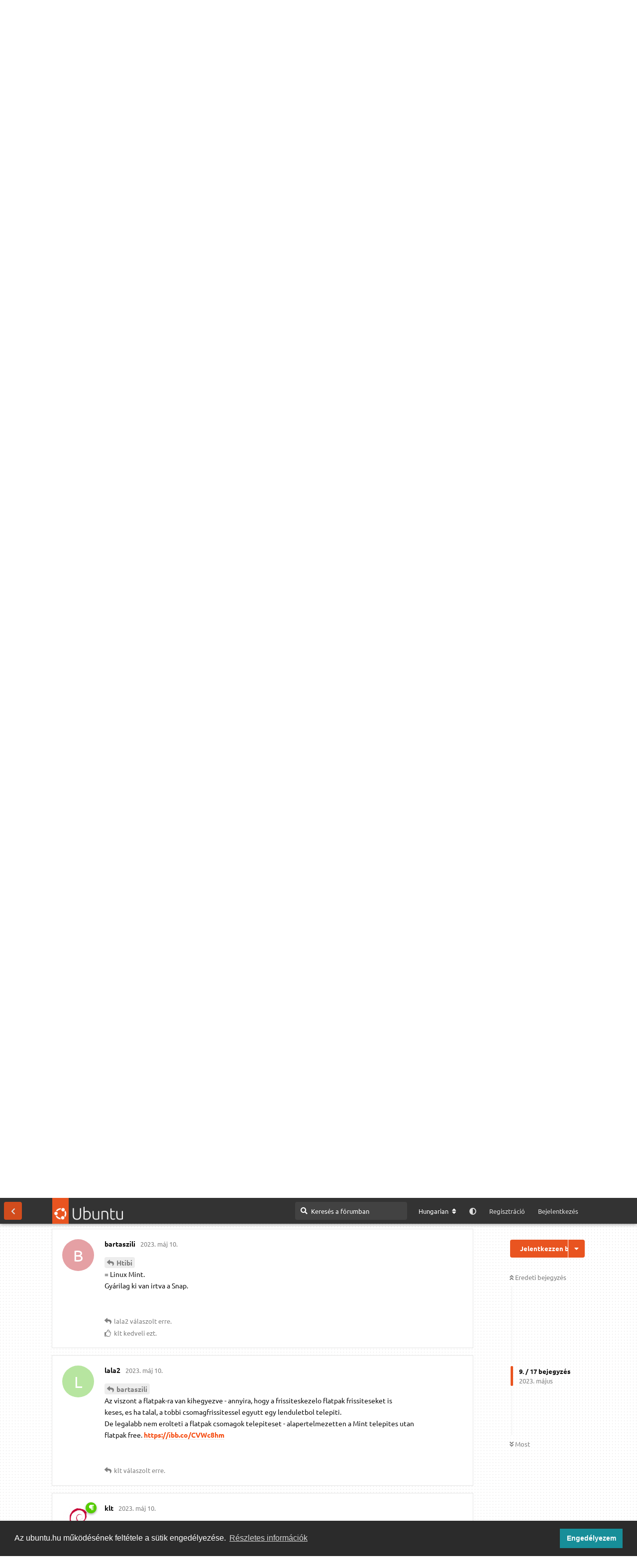

--- FILE ---
content_type: text/html; charset=utf-8
request_url: https://ubuntu.hu/d/46299/10
body_size: 17556
content:
<!doctype html>
<html  dir="ltr"        lang="hu" >
    <head>
        <meta charset="utf-8">
        <title>Valaki magyarázza meg. – ubuntu.hu</title>

        <link rel="canonical" href="https://ubuntu.hu/d/46299-valaki-magyarazza-meg">
<link rel="preload" href="https://ubuntu.hu/assets/forum.js?v=d21486d1" as="script">
<link rel="preload" href="https://ubuntu.hu/assets/forum-hu.js?v=7da5ec0e" as="script">
<link rel="preload" href="https://ubuntu.hu/assets/fonts/fa-solid-900.woff2" as="font" type="font/woff2" crossorigin="">
<link rel="preload" href="https://ubuntu.hu/assets/fonts/fa-regular-400.woff2" as="font" type="font/woff2" crossorigin="">
<meta name="viewport" content="width=device-width, initial-scale=1, maximum-scale=1, minimum-scale=1, viewport-fit=cover">
<meta name="description" content="Valaki magyarázza meg nekem ezt: Mit keres a csatolási ponton a gyökér után (vesszővel elválasztva) a „/var/snap/firefox/common/host-hunspell”? Egyáltalán...">
<meta name="theme-color" content="#E95420">
<meta name="application-name" content="ubuntu.hu">
<meta name="robots" content="index, follow">
<meta name="twitter:card" content="summary_large_image">
<meta name="twitter:image" content="https://ubuntu.hu/assets/files/2023-05-09/1683650211-718785-kepernyokep-2023-05-09-19-34-29.png">
<meta name="twitter:title" content="Valaki magyarázza meg.">
<meta name="twitter:description" content="Valaki magyarázza meg nekem ezt: Mit keres a csatolási ponton a gyökér után (vesszővel elválasztva) a „/var/snap/firefox/common/host-hunspell”? Egyáltalán...">
<meta name="article:published_time" content="2023-05-09T16:41:41+00:00">
<meta name="article:updated_time" content="2023-05-10T06:57:50+00:00">
<meta name="twitter:url" content="https://ubuntu.hu/d/46299-valaki-magyarazza-meg">
<meta name="color-scheme" content="light">
<link rel="stylesheet" media="not all and (prefers-color-scheme: dark)" class="nightmode-light" href="https://ubuntu.hu/assets/forum.css?v=8e9539e0" />
<link rel="stylesheet" media="(prefers-color-scheme: dark)" class="nightmode-dark" href="https://ubuntu.hu/assets/forum-dark.css?v=7c3516d0" />
<link rel="shortcut icon" href="https://ubuntu.hu/assets/favicon-sbxehmkw.png">
<meta property="og:site_name" content="ubuntu.hu">
<meta property="og:type" content="article">
<meta property="og:image" content="https://ubuntu.hu/assets/files/2023-05-09/1683650211-718785-kepernyokep-2023-05-09-19-34-29.png">
<meta property="og:title" content="Valaki magyarázza meg.">
<meta property="og:description" content="Valaki magyarázza meg nekem ezt: Mit keres a csatolási ponton a gyökér után (vesszővel elválasztva) a „/var/snap/firefox/common/host-hunspell”? Egyáltalán...">
<meta property="og:url" content="https://ubuntu.hu/d/46299-valaki-magyarazza-meg">
<script type="application/ld+json">[{"@context":"http:\/\/schema.org","@type":"QAPage","publisher":{"@type":"Organization","name":"ubuntu.hu","url":"https:\/\/ubuntu.hu","description":"Magyar ubuntu k\u00f6z\u00f6ss\u00e9gi oldal. F\u00f3rum, h\u00edrek, inform\u00e1ci\u00f3k az ubuntu \u00e9s a szabad szoftverek vil\u00e1g\u00e1b\u00f3l.","logo":"https:\/\/ubuntu.hu\/assets\/logo-hvqmfz6n.png"},"image":"https:\/\/ubuntu.hu\/assets\/files\/2023-05-09\/1683650211-718785-kepernyokep-2023-05-09-19-34-29.png","description":"Valaki magyar\u00e1zza meg nekem ezt: Mit keres a csatol\u00e1si ponton a gy\u00f6k\u00e9r ut\u00e1n (vessz\u0151vel elv\u00e1lasztva) a \u201e\/var\/snap\/firefox\/common\/host-hunspell\u201d? Egy\u00e1ltal\u00e1n...","datePublished":"2023-05-09T16:41:41+00:00","dateModified":"2023-05-10T06:57:50+00:00","url":"https:\/\/ubuntu.hu\/d\/46299-valaki-magyarazza-meg","mainEntity":{"@type":"Question","name":"Valaki magyar\u00e1zza meg.","text":"Valaki magyar\u00e1zza meg nekem ezt: [upl-image-preview url=https:\/\/ubuntu.hu\/assets\/files\/2023-05-09\/1683650211-718785-kepernyokep-2023-05-09-19-34-29.png]\n\nMit keres a csatol\u00e1si ponton a gy\u00f6k\u00e9r ut\u00e1n (vessz\u0151vel elv\u00e1lasztva) a \u201e\/var\/snap\/firefox\/common\/host-hunspell\u201d?\n\nEgy\u00e1ltal\u00e1n mi k\u00f6ze a b\u00f6ng\u00e9sz\u0151 f\u00e1jljainak a csatol\u00e1si pontokhoz? \n(A fstab-ban nincs semmi r\u00f3la.)","dateCreated":"2023-05-09T16:41:41.000000Z","author":{"@type":"Person","name":"Htibi","url":"https:\/\/ubuntu.hu\/u\/5020"},"answerCount":15,"suggestedAnswer":[{"@type":"Answer","text":"@\"Htibi\"#p672084 Szappanozik. (Biztos snapb\u0151l telep\u00fclt a Firefox).","dateCreated":"2023-05-09T16:45:41+00:00","url":"https:\/\/ubuntu.hu\/d\/46299-valaki-magyarazza-meg\/2","author":{"@type":"Person","name":"klt","url":"https:\/\/ubuntu.hu\/u\/36254"},"upvoteCount":0},{"@type":"Answer","text":"Annak idej\u00e9n igen, azt\u00e1n k\u00ednnal-bajjal megszabadultam a szappanos r\u00f3k\u00e1t\u00f3l.\nM\u00e1r r\u00e9g nem rakja vissza mag\u00e1t (szerencs\u00e9re).\n\nAkartam telep\u00edteni valamit \u00e9s a Synapticban ott egy men\u00fcpont, hogy \u201eNincs telep\u00edtve (visszamaradt be\u00e1ll\u00edt\u00e1sok)\u201d\nN\u00e9zem, hogy mi az: snapd\nAkkor teljes t\u00f6rl\u00e9s neki (\u00fagyis csak visszamaradt szem\u00e9t).\nNa, itt kezd\u0151dik a gond. Hib\u00e1val megpusztul a t\u00f6rl\u00e9si folyamat \u00e9s marad a szappanos d.\nN\u00e9zem a r\u00e9szletekben, hogy mi f\u00e1j neki: \/var\/snap\/firefox\/common\/host-XXX (van vagy 10 ilyen f\u00e1jl).\nAkkor seg\u00edts\u00fcnk neki: Go to gy\u00f6k\u00e9rkezel\u0151. Akarom t\u00f6r\u00f6lni gy\u00f6k\u00e9rk\u00e9nt (elvileg az mindent megtehet) \u00c9S itt j\u00f6n a pof\u00e1ra es\u00e9s: nem t\u00f6r\u00f6lhet\u0151, \u00edr\u00e1sv\u00e9dett f\u00e1jlrendszer.\nMivel nem tudom mi lehet, \u00e1tstartolok a m\u00e1sik buntura, hogy majd onnan t\u00f6rl\u00f6m ezt a szemetet. Aha... nincs semmilyen f\u00e1jl a k\u00e9rd\u00e9ses mapp\u00e1ba. (csak indul\u00e1skor csatolja oda a piszok).\n\nEzut\u00e1n megn\u00e9ztem a Gpartedben \u00e9s ott tal\u00e1ltam a fentebbi k\u00e9pen l\u00e1that\u00f3t.","dateCreated":"2023-05-09T17:04:24+00:00","url":"https:\/\/ubuntu.hu\/d\/46299-valaki-magyarazza-meg\/3","author":{"@type":"Person","name":"Htibi","url":"https:\/\/ubuntu.hu\/u\/5020"},"upvoteCount":0},{"@type":"Answer","text":"De akkor sem \u00e9rtem, hogy mi a f...nek kell egy nyelvi f\u00e1jlt becsatolni k\u00fcl\u00f6n a f\u00e1jlrendszerbe?","dateCreated":"2023-05-09T17:06:48+00:00","url":"https:\/\/ubuntu.hu\/d\/46299-valaki-magyarazza-meg\/4","author":{"@type":"Person","name":"Htibi","url":"https:\/\/ubuntu.hu\/u\/5020"},"upvoteCount":0},{"@type":"Answer","text":"Ez arra van, hogy a Firefox az oper\u00e1ci\u00f3s rendszerrel sz\u00e1ll\u00edtott helyes\u00edr\u00e1s-ellen\u0151rz\u0151t haszn\u00e1lja. K\u00fcl\u00f6nben k\u00e9zileg kellene telep\u00edteni, \u00e9s a sz\u00f3t\u00e1ruk sem lenne k\u00f6z\u00f6s. Ha el akarod t\u00e1vol\u00edtani, akkor\n```\nsnap disconnect firefox:host-hunspell\n```\n\nForr\u00e1sok:\n- \n- ","dateCreated":"2023-05-09T17:17:36+00:00","url":"https:\/\/ubuntu.hu\/d\/46299-valaki-magyarazza-meg\/5","author":{"@type":"Person","name":"meskobalazs","url":"https:\/\/ubuntu.hu\/u\/26954"},"upvoteCount":0},{"@type":"Answer","text":"@\"meskobalazs\"#p672088 J\u00f3, arra van. De mi\u00e9rt kell ezt a f\u00e1jlrendszerbe becsatolni ilyen m\u00f3don? Egy rak\u00e1s nyavalya l\u00e9tezik az oper\u00e1ci\u00f3s rendszerben, ami a rendszer elindul\u00e1sa ut\u00e1n megkapja a maga hely\u00e9t \u00e9s sz\u00e9pen v\u00e9gzi a dolg\u00e1t (helyes\u00edr\u00e1s-ellen\u0151rz\u0151 is van benne, 100%.)\nEnnek k\u00e9t p\u00e1r \u201eak\u00e1rmije\u201d van? T\u00f6bbet \u00e9r, mint a rendszer \u00f6sszes f\u00e1jlja?\n\u00c9s egy b\u00f6ng\u00e9sz\u0151r\u0151l van sz\u00f3, ami nem is fontos \u00e9s b\u00e1rmikor lecser\u00e9lhet\u0151 (volt, valamikor, ezek szerint) egy m\u00e1sikra.","dateCreated":"2023-05-09T17:24:38+00:00","url":"https:\/\/ubuntu.hu\/d\/46299-valaki-magyarazza-meg\/6","author":{"@type":"Person","name":"Htibi","url":"https:\/\/ubuntu.hu\/u\/5020"},"upvoteCount":0},{"@type":"Answer","text":"@\"Htibi\"#p672089 Ugyeb\u00e1r sandboxban fut, ez\u00e9rt nem l\u00e1t ki, ez\u00e9rt be kell neki csatolni k\u00edv\u00fclr\u0151l.","dateCreated":"2023-05-09T17:25:57+00:00","url":"https:\/\/ubuntu.hu\/d\/46299-valaki-magyarazza-meg\/7","author":{"@type":"Person","name":"meskobalazs","url":"https:\/\/ubuntu.hu\/u\/26954"},"upvoteCount":0},{"@type":"Answer","text":"K\u00f6zben szerkesztetted.... l\u00e1tom m\u00e1snak is sz\u00farja a szem\u00e9t.","dateCreated":"2023-05-09T17:26:10+00:00","url":"https:\/\/ubuntu.hu\/d\/46299-valaki-magyarazza-meg\/8","author":{"@type":"Person","name":"Htibi","url":"https:\/\/ubuntu.hu\/u\/5020"},"upvoteCount":0},{"@type":"Answer","text":"@\"meskobalazs\"#p672090 Ott se fusson. Tele van a h\u00f3cip\u0151m ezzel a szappanos megold\u00e1ssal.","dateCreated":"2023-05-09T17:27:21+00:00","url":"https:\/\/ubuntu.hu\/d\/46299-valaki-magyarazza-meg\/9","author":{"@type":"Person","name":"Htibi","url":"https:\/\/ubuntu.hu\/u\/5020"},"upvoteCount":0},{"@type":"Answer","text":"@\"Htibi\"#p672092 \n= Linux Mint.\nGy\u00e1rilag ki van irtva a Snap.","dateCreated":"2023-05-10T04:12:55+00:00","url":"https:\/\/ubuntu.hu\/d\/46299-valaki-magyarazza-meg\/10","author":{"@type":"Person","name":"bartaszili","url":"https:\/\/ubuntu.hu\/u\/7239"},"upvoteCount":1},{"@type":"Answer","text":"@\"bartaszili\"#p672094 \nAz viszont a flatpak-ra van kihegyezve - annyira, hogy a frissiteskezelo flatpak frissiteseket is \nkeses, es ha talal, a tobbi csomagfrissitessel egyutt egy lenduletbol telepiti.\nDe legalabb nem erolteti a flatpak csomagok telepiteset - alapertelmezetten a Mint telepites utan\nflatpak free. https:\/\/ibb.co\/CVWc8hm","dateCreated":"2023-05-10T04:52:23+00:00","url":"https:\/\/ubuntu.hu\/d\/46299-valaki-magyarazza-meg\/11","author":{"@type":"Person","name":"lala2","url":"https:\/\/ubuntu.hu\/u\/31812"},"upvoteCount":0},{"@type":"Answer","text":"@\"lala2\"#p672095 Ez igaz. Telep\u00edt\u00e9s ut\u00e1n apt purge flatpak* az els\u0151 teend\u0151m, \u00e9s nincs t\u00f6bb gond vele.\nR\u00e9gebben el\u00e9g volt Ubuntun is valami hasonl\u00f3 a snap ir\u00e1ny\u00e1ban, csak \u00fajabban ragaszkod\u00f3bb a snap.","dateCreated":"2023-05-10T05:44:49+00:00","url":"https:\/\/ubuntu.hu\/d\/46299-valaki-magyarazza-meg\/12","author":{"@type":"Person","name":"klt","url":"https:\/\/ubuntu.hu\/u\/36254"},"upvoteCount":0},{"@type":"Answer","text":"@\"klt\"#p672096 \nAkkor marad a j\u00f3 \u00f6reg Debian. Ott vagy r\u00e1rakod te magad, vagy nincs \u00e9s k\u00e9sz. ","dateCreated":"2023-05-10T06:33:30+00:00","url":"https:\/\/ubuntu.hu\/d\/46299-valaki-magyarazza-meg\/13","author":{"@type":"Person","name":"bartaszili","url":"https:\/\/ubuntu.hu\/u\/7239"},"upvoteCount":0},{"@type":"Answer","text":"@\"klt\"#p672096 \nEs ha rajta hagyom akkor mi van? :) Ha szandekosan nem telepitek flatpakos csomagot, akkor \nolyan mintha rajta sem lenne.","dateCreated":"2023-05-10T06:44:41+00:00","url":"https:\/\/ubuntu.hu\/d\/46299-valaki-magyarazza-meg\/14","author":{"@type":"Person","name":"lala2","url":"https:\/\/ubuntu.hu\/u\/31812"},"upvoteCount":0},{"@type":"Answer","text":"@\"bartaszili\"#p672097 A legjobb!!! Saj\u00e1t g\u00e9peimen csak az van \ud83d\ude01 ","dateCreated":"2023-05-10T06:57:14+00:00","url":"https:\/\/ubuntu.hu\/d\/46299-valaki-magyarazza-meg\/15","author":{"@type":"Person","name":"klt","url":"https:\/\/ubuntu.hu\/u\/36254"},"upvoteCount":0},{"@type":"Answer","text":"@\"lala2\"#p672098 Csak akkor minek van f\u00f6nt? ;)","dateCreated":"2023-05-10T06:57:50+00:00","url":"https:\/\/ubuntu.hu\/d\/46299-valaki-magyarazza-meg\/16","author":{"@type":"Person","name":"klt","url":"https:\/\/ubuntu.hu\/u\/36254"},"upvoteCount":0}]}},{"@context":"http:\/\/schema.org","@type":"BreadcrumbList","itemListElement":[{"@type":"ListItem","position":1,"item":{"@type":"Thing","@id":"https:\/\/ubuntu.hu\/t\/node-950","name":"Egy\u00e9b","url":"https:\/\/ubuntu.hu\/t\/node-950"}}],"itemListOrder":"ItemListUnordered","numberOfItems":1},{"@context":"http:\/\/schema.org","@type":"WebSite","url":"https:\/\/ubuntu.hu\/","potentialAction":{"@type":"SearchAction","target":"https:\/\/ubuntu.hu\/?q={search_term_string}","query-input":"required name=search_term_string"}}]</script>
<link rel="alternate" type="application/atom+xml" title="Fórumtevékenység" href="https://ubuntu.hu/atom" />
<link rel="alternate" type="application/atom+xml" title="A fórum új témái" href="https://ubuntu.hu/atom/discussions" />
<link rel="alternate" type="application/atom+xml" title="Ez a téma" href="https://ubuntu.hu/atom/d/46299" />

        <script>
            /* fof/nightmode workaround for browsers without (prefers-color-scheme) CSS media query support */
            if (!window.matchMedia('not all and (prefers-color-scheme), (prefers-color-scheme)').matches) {
                document.querySelector('link.nightmode-light').removeAttribute('media');
            }
        </script>
        
<link rel='manifest' href='/webmanifest'>
<meta name='apple-mobile-web-app-capable' content='yes'>
<meta id='apple-style' name='apple-mobile-web-app-status-bar-style' content='default'>
<meta id='apple-title' name='apple-mobile-web-app-title' content='ubuntu.hu'>
<link id='apple-icon-256' rel='apple-touch-icon' sizes='256x256' href='https://ubuntu.hu/assets/pwa-icon-256x256-hs4apcis.png'>
<link id='apple-icon-512' rel='apple-touch-icon' sizes='512x512' href='https://ubuntu.hu/assets/pwa-icon-512x512-s87wj1vv.png'>
    </head>

    <body>
        <script type="application/ld+json">

{

"@context": "http://schema.org",

"@type": "WebSite",

"url": "https://ubuntu.hu/",

"potentialAction": {

"@type": "SearchAction",

"target": "https://ubuntu.hu/?q={search_term_string}",

"query-input": "required name=search_term_string"

}

}

</script>

<div id="app" class="App">

    <div id="app-navigation" class="App-navigation"></div>

    <div id="drawer" class="App-drawer">

        <header id="header" class="App-header">
            <div id="header-navigation" class="Header-navigation"></div>
            <div class="container">
                <div class="Header-title">
                    <a href="https://ubuntu.hu" id="home-link">
                                                    <img src="https://ubuntu.hu/assets/logo-hvqmfz6n.png" alt="ubuntu.hu" class="Header-logo">
                                            </a>
                </div>
                <div id="header-primary" class="Header-primary"></div>
                <div id="header-secondary" class="Header-secondary"></div>
            </div>
        </header>

    </div>

    <main class="App-content">
        <div id="content"></div>

        <div id="flarum-loading" style="display: none">
    Betöltés…
</div>

<noscript>
    <div class="Alert">
        <div class="container">
            A legjobb élményhez egy modern böngésző szükséges, engedélyezett JavaScripttel.
        </div>
    </div>
</noscript>

<div id="flarum-loading-error" style="display: none">
    <div class="Alert">
        <div class="container">
            Valami félresikerült az oldal teljes verziójának betöltése során. A hiba javításához próbálja meg frissíteni az oldalt.
        </div>
    </div>
</div>

<noscript id="flarum-content">
    <div class="container">
    <h1>Valaki magyarázza meg.</h1>

    <div>
                    <article>
                                <div class="PostUser"><h3 class="PostUser-name">Htibi</h3></div>
                <div class="Post-body">
                    <p>Valaki magyarázza meg nekem ezt: <img class="FoFUpload--Upl-Image-Preview" src="https://ubuntu.hu/assets/files/2023-05-09/1683650211-718785-kepernyokep-2023-05-09-19-34-29.png" title="kepernyokep-2023-05-09-19-34-29.png" alt="" data-id="" loading="lazy"></p>

<p>Mit keres a csatolási ponton a gyökér után (vesszővel elválasztva) a „/var/snap/firefox/common/host-hunspell”?</p>

<p>Egyáltalán mi köze a böngésző fájljainak a csatolási pontokhoz? <br>
(A fstab-ban nincs semmi róla.)</p>
                </div>
            </article>

            <hr>
                    <article>
                                <div class="PostUser"><h3 class="PostUser-name">klt</h3></div>
                <div class="Post-body">
                    <p><a href="https://ubuntu.hu/d/46299-valaki-magyarazza-meg/1" class="PostMention" data-id="672084" rel="" target="">Htibi</a> Szappanozik. (Biztos snapből települt a Firefox).</p>
                </div>
            </article>

            <hr>
                    <article>
                                <div class="PostUser"><h3 class="PostUser-name">Htibi</h3></div>
                <div class="Post-body">
                    <p>Annak idején igen, aztán kínnal-bajjal megszabadultam a szappanos rókától.<br>
Már rég nem rakja vissza magát (szerencsére).</p>

<p>Akartam telepíteni valamit és a Synapticban ott egy menüpont, hogy „Nincs telepítve (visszamaradt beállítások)”<br>
Nézem, hogy mi az: snapd<br>
Akkor teljes törlés neki (úgyis csak visszamaradt szemét).<br>
Na, itt kezdődik a gond. Hibával megpusztul a törlési folyamat és marad a szappanos d.<br>
Nézem a részletekben, hogy mi fáj neki: /var/snap/firefox/common/host-XXX (van vagy 10 ilyen fájl).<br>
Akkor segítsünk neki: Go to gyökérkezelő. Akarom törölni gyökérként (elvileg az mindent megtehet) ÉS itt jön a pofára esés: nem törölhető, írásvédett fájlrendszer.<br>
Mivel nem tudom mi lehet, átstartolok a másik buntura, hogy majd onnan törlöm ezt a szemetet. Aha... nincs semmilyen fájl a kérdéses mappába. (csak induláskor csatolja oda a piszok).</p>

<p>Ezután megnéztem a Gpartedben és ott találtam a fentebbi képen láthatót.</p>
                </div>
            </article>

            <hr>
                    <article>
                                <div class="PostUser"><h3 class="PostUser-name">Htibi</h3></div>
                <div class="Post-body">
                    <p>De akkor sem értem, hogy mi a f...nek kell egy nyelvi fájlt becsatolni külön a fájlrendszerbe?</p>
                </div>
            </article>

            <hr>
                    <article>
                                <div class="PostUser"><h3 class="PostUser-name">meskobalazs</h3></div>
                <div class="Post-body">
                    <p>Ez arra van, hogy a Firefox az operációs rendszerrel szállított helyesírás-ellenőrzőt használja. Különben kézileg kellene telepíteni, és a szótáruk sem lenne közös. Ha el akarod távolítani, akkor</p>
<pre><code>snap disconnect firefox:host-hunspell</code><script async="" crossorigin="anonymous" data-hljs-style="github" integrity="sha384-E9ssooeJ4kPel3JD7st0BgS50OLWFEdg4ZOp8lYPy52ctQazOIV37TCvzV8l4cYG" src="https://cdn.jsdelivr.net/gh/s9e/hljs-loader@1.0.34/loader.min.js"></script><script>
                    if(window.hljsLoader && !document.currentScript.parentNode.hasAttribute('data-s9e-livepreview-onupdate')) {
                        window.hljsLoader.highlightBlocks(document.currentScript.parentNode);
                    }
                </script></pre>

<p>Források:</p>
<ul><li><a href="https://bugs.launchpad.net/ubuntu/+source/snapd/+bug/1998710" rel="ugc noopener nofollow" target="_blank" rel="ugc noopener nofollow" target="_blank">https://bugs.launchpad.net/ubuntu/+source/snapd/+bug/1998710</a></li>
<li><a href="https://askubuntu.com/questions/1431815/lsblk-root-partition-mounted-on-and-var-snap-firefox-common-host-hunspell" rel="ugc noopener nofollow" target="_blank" rel="ugc noopener nofollow" target="_blank">https://askubuntu.com/questions/1431815/lsblk-root-partition-mounted-on-and-var-snap-firefox-common-host-hunspell</a></li></ul>
                </div>
            </article>

            <hr>
                    <article>
                                <div class="PostUser"><h3 class="PostUser-name">Htibi</h3></div>
                <div class="Post-body">
                    <p><a href="https://ubuntu.hu/d/46299-valaki-magyarazza-meg/5" class="PostMention" data-id="672088" rel="" target="">meskobalazs</a> Jó, arra van. De miért kell ezt a fájlrendszerbe becsatolni ilyen módon? Egy rakás nyavalya létezik az operációs rendszerben, ami a rendszer elindulása után megkapja a maga helyét és szépen végzi a dolgát (helyesírás-ellenőrző is van benne, 100%.)<br>
Ennek két pár „akármije” van? Többet ér, mint a rendszer összes fájlja?<br>
És egy böngészőről van szó, ami nem is fontos és bármikor lecserélhető (volt, valamikor, ezek szerint) egy másikra.</p>
                </div>
            </article>

            <hr>
                    <article>
                                <div class="PostUser"><h3 class="PostUser-name">meskobalazs</h3></div>
                <div class="Post-body">
                    <p><a href="https://ubuntu.hu/d/46299-valaki-magyarazza-meg/6" class="PostMention" data-id="672089" rel="" target="">Htibi</a> Ugyebár sandboxban fut, ezért nem lát ki, ezért be kell neki csatolni kívülről.</p>
                </div>
            </article>

            <hr>
                    <article>
                                <div class="PostUser"><h3 class="PostUser-name">Htibi</h3></div>
                <div class="Post-body">
                    <p><a href="https://ubuntu.hu/d/46299-valaki-magyarazza-meg/7" class="PostMention" data-id="672090" rel="" target="">meskobalazs</a> Ott se fusson. Tele van a hócipőm ezzel a szappanos megoldással.</p>
                </div>
            </article>

            <hr>
                    <article>
                                <div class="PostUser"><h3 class="PostUser-name">Htibi</h3></div>
                <div class="Post-body">
                    <p>Közben szerkesztetted.... látom másnak is szúrja a szemét.</p>
                </div>
            </article>

            <hr>
                    <article>
                                <div class="PostUser"><h3 class="PostUser-name">bartaszili</h3></div>
                <div class="Post-body">
                    <p><a href="https://ubuntu.hu/d/46299-valaki-magyarazza-meg/9" class="PostMention" data-id="672092" rel="" target="">Htibi</a> <br>
= Linux Mint.<br>
Gyárilag ki van irtva a Snap.</p>
                </div>
            </article>

            <hr>
                    <article>
                                <div class="PostUser"><h3 class="PostUser-name">lala2</h3></div>
                <div class="Post-body">
                    <p><a href="https://ubuntu.hu/d/46299-valaki-magyarazza-meg/10" class="PostMention" data-id="672094" rel="" target="">bartaszili</a> <br>
Az viszont a flatpak-ra van kihegyezve - annyira, hogy a frissiteskezelo flatpak frissiteseket is <br>
keses, es ha talal, a tobbi csomagfrissitessel egyutt egy lenduletbol telepiti.<br>
De legalabb nem erolteti a flatpak csomagok telepiteset - alapertelmezetten a Mint telepites utan<br>
flatpak free. <a href="https://ibb.co/CVWc8hm" rel="ugc noopener nofollow" target="_blank" rel="ugc noopener nofollow" target="_blank">https://ibb.co/CVWc8hm</a></p>
                </div>
            </article>

            <hr>
                    <article>
                                <div class="PostUser"><h3 class="PostUser-name">klt</h3></div>
                <div class="Post-body">
                    <p><a href="https://ubuntu.hu/d/46299-valaki-magyarazza-meg/11" class="PostMention" data-id="672095" rel="" target="">lala2</a> Ez igaz. Telepítés után apt purge flatpak* az első teendőm, és nincs több gond vele.<br>
Régebben elég volt Ubuntun is valami hasonló a snap irányában, csak újabban ragaszkodóbb a snap.</p>
                </div>
            </article>

            <hr>
                    <article>
                                <div class="PostUser"><h3 class="PostUser-name">bartaszili</h3></div>
                <div class="Post-body">
                    <p><a href="https://ubuntu.hu/d/46299-valaki-magyarazza-meg/12" class="PostMention" data-id="672096" rel="" target="">klt</a> <br>
Akkor marad a jó öreg Debian. Ott vagy rárakod te magad, vagy nincs és kész.</p> 
                </div>
            </article>

            <hr>
                    <article>
                                <div class="PostUser"><h3 class="PostUser-name">lala2</h3></div>
                <div class="Post-body">
                    <p><a href="https://ubuntu.hu/d/46299-valaki-magyarazza-meg/12" class="PostMention" data-id="672096" rel="" target="">klt</a> <br>
Es ha rajta hagyom akkor mi van? 🙂 Ha szandekosan nem telepitek flatpakos csomagot, akkor <br>
olyan mintha rajta sem lenne.</p>
                </div>
            </article>

            <hr>
                    <article>
                                <div class="PostUser"><h3 class="PostUser-name">klt</h3></div>
                <div class="Post-body">
                    <p><a href="https://ubuntu.hu/d/46299-valaki-magyarazza-meg/13" class="PostMention" data-id="672097" rel="" target="">bartaszili</a> A legjobb!!! Saját gépeimen csak az van 😁</p> 
                </div>
            </article>

            <hr>
                    <article>
                                <div class="PostUser"><h3 class="PostUser-name">klt</h3></div>
                <div class="Post-body">
                    <p><a href="https://ubuntu.hu/d/46299-valaki-magyarazza-meg/14" class="PostMention" data-id="672098" rel="" target="">lala2</a> Csak akkor minek van fönt? 😉</p>
                </div>
            </article>

            <hr>
            </div>

    
    </div>

</noscript>


        <div class="App-composer">
            <div class="container">
                <div id="composer"></div>
            </div>
        </div>
    </main>

</div>

<footer class="footer-distributed">
    <div class="container">
			<div class="footer-left">
				<img src="https://ubuntu.hu/assets/logo-hvqmfz6n.png" />
				<!--<img src="https://ubuntu.hu/assets/ubuntu_white.svg" />-->

				<p class="footer-links">
					<a href="https://ubuntu.hu" class="link-1">Kezdőoldal</a>
					
					<a href="https://ubuntu.hu/blog">Blog</a>
				
					<a href="https://ubuntu.hu/p/3-gdpr">ÁSZF</a>
				
					<a href="https://ubuntu.hu/p/5-forum-szabalyzat">Szabályzat</a>
					
					<a href="https://ubuntu.hu/p/6-kozosseg">Kapcsolat</a>
					
				</p>

				<p class="footer-company-name cu">ubuntu.hu :: Magyar Ubuntu Közösség <span style="white-space: nowrap;">© 2007 – 2026</span></p>
			</div>

			<div class="footer-center"><div class="info_block_container">

				<div>
					<i class="fas fa-map-marker-alt"></i>
					<p><span>Önkéntes segítők:</span> <a href="https://ubuntu.hu/map">Megtekintés</a></p>
				</div>

				<div>
					<i class="fas fa-envelope"></i>
					<p><span>Webmester:</span><a href="mailto:ubuntu@hurezi.hu">ubuntu@hurezi.hu</a></p>
				</div>

			</div></div>

			<div class="footer-right">

				<p class="footer-company-about">
					<span>Közösségi csatornáink:</span>
				</p>

				<div class="footer-icons">

					<a href="https://www.facebook.com/ubuntuhu" target="_blank"><i class="fab fa-facebook-f"></i></a>
					<a href="https://riot.grin.hu/#/room/#ubuntu-hour:grin.hu" target="_blank">[M]</a>
					<a href="https://web.libera.chat/?channels=#ubuntu-hu" target="_blank">IRC</a>

				</div>
				<p class="footer-company-about cc">
				Az oldal tartalma, ahol másként nem jelezzük, <a href="https://creativecommons.org/licenses/by-sa/4.0/deed.hu" target="_blank">Creative&nbsp;Commons Nevezd&nbsp;meg! – Így&nbsp;add&nbsp;tovább!</a> licenc alatt érhető el.</p>

			</div>
    </div>
</footer>


        <div id="modal"></div>
        <div id="alerts"></div>

        <script>
            document.getElementById('flarum-loading').style.display = 'block';
            var flarum = {extensions: {}};
        </script>

        <script src="https://ubuntu.hu/assets/forum.js?v=d21486d1"></script>
<script src="https://ubuntu.hu/assets/forum-hu.js?v=7da5ec0e"></script>

        <script id="flarum-json-payload" type="application/json">{"fof-nightmode.assets.day":"https:\/\/ubuntu.hu\/assets\/forum.css?v=8e9539e0","fof-nightmode.assets.night":"https:\/\/ubuntu.hu\/assets\/forum-dark.css?v=7c3516d0","resources":[{"type":"forums","id":"1","attributes":{"title":"ubuntu.hu","description":"Magyar ubuntu k\u00f6z\u00f6ss\u00e9gi oldal. F\u00f3rum, h\u00edrek, inform\u00e1ci\u00f3k az ubuntu \u00e9s a szabad szoftverek vil\u00e1g\u00e1b\u00f3l.","showLanguageSelector":true,"baseUrl":"https:\/\/ubuntu.hu","basePath":"","baseOrigin":"https:\/\/ubuntu.hu","debug":false,"apiUrl":"https:\/\/ubuntu.hu\/api","welcomeTitle":"\u00dcdv\u00f6z\u00f6lj\u00fck az ubuntu.hu oldal\u00e1n","welcomeMessage":"Itt megtal\u00e1lhatja a rendszerrel, illetve a ny\u00edlt forr\u00e1sk\u00f3d\u00fa alkalmaz\u00e1sokkal kapcsolatos inform\u00e1ci\u00f3kat, \u00e9rdekess\u00e9geket. Csatlakozzon a besz\u00e9lget\u00e9sekhez, blogoljon, seg\u00edtse \u00d6n is a k\u00f6z\u00f6ss\u00e9get. J\u00f3 f\u00f3rumoz\u00e1st k\u00edv\u00e1nunk!","themePrimaryColor":"#E95420","themeSecondaryColor":"#333333","logoUrl":"https:\/\/ubuntu.hu\/assets\/logo-hvqmfz6n.png","faviconUrl":"https:\/\/ubuntu.hu\/assets\/favicon-sbxehmkw.png","headerHtml":"\u003Cscript type=\u0022application\/ld+json\u0022\u003E\n\n{\n\n\u0022@context\u0022: \u0022http:\/\/schema.org\u0022,\n\n\u0022@type\u0022: \u0022WebSite\u0022,\n\n\u0022url\u0022: \u0022https:\/\/ubuntu.hu\/\u0022,\n\n\u0022potentialAction\u0022: {\n\n\u0022@type\u0022: \u0022SearchAction\u0022,\n\n\u0022target\u0022: \u0022https:\/\/ubuntu.hu\/?q={search_term_string}\u0022,\n\n\u0022query-input\u0022: \u0022required name=search_term_string\u0022\n\n}\n\n}\n\n\u003C\/script\u003E","footerHtml":"\u003Cfooter class=\u0022footer-distributed\u0022\u003E\n    \u003Cdiv class=\u0022container\u0022\u003E\n\t\t\t\u003Cdiv class=\u0022footer-left\u0022\u003E\n\t\t\t\t\u003Cimg src=\u0022https:\/\/ubuntu.hu\/assets\/logo-hvqmfz6n.png\u0022 \/\u003E\n\t\t\t\t\u003C!--\u003Cimg src=\u0022https:\/\/ubuntu.hu\/assets\/ubuntu_white.svg\u0022 \/\u003E--\u003E\n\n\t\t\t\t\u003Cp class=\u0022footer-links\u0022\u003E\n\t\t\t\t\t\u003Ca href=\u0022https:\/\/ubuntu.hu\u0022 class=\u0022link-1\u0022\u003EKezd\u0151oldal\u003C\/a\u003E\n\t\t\t\t\t\n\t\t\t\t\t\u003Ca href=\u0022https:\/\/ubuntu.hu\/blog\u0022\u003EBlog\u003C\/a\u003E\n\t\t\t\t\n\t\t\t\t\t\u003Ca href=\u0022https:\/\/ubuntu.hu\/p\/3-gdpr\u0022\u003E\u00c1SZF\u003C\/a\u003E\n\t\t\t\t\n\t\t\t\t\t\u003Ca href=\u0022https:\/\/ubuntu.hu\/p\/5-forum-szabalyzat\u0022\u003ESzab\u00e1lyzat\u003C\/a\u003E\n\t\t\t\t\t\n\t\t\t\t\t\u003Ca href=\u0022https:\/\/ubuntu.hu\/p\/6-kozosseg\u0022\u003EKapcsolat\u003C\/a\u003E\n\t\t\t\t\t\n\t\t\t\t\u003C\/p\u003E\n\n\t\t\t\t\u003Cp class=\u0022footer-company-name cu\u0022\u003Eubuntu.hu :: Magyar Ubuntu K\u00f6z\u00f6ss\u00e9g \u003Cspan style=\u0022white-space: nowrap;\u0022\u003E\u00a9 2007 \u2013 2026\u003C\/span\u003E\u003C\/p\u003E\n\t\t\t\u003C\/div\u003E\n\n\t\t\t\u003Cdiv class=\u0022footer-center\u0022\u003E\u003Cdiv class=\u0022info_block_container\u0022\u003E\n\n\t\t\t\t\u003Cdiv\u003E\n\t\t\t\t\t\u003Ci class=\u0022fas fa-map-marker-alt\u0022\u003E\u003C\/i\u003E\n\t\t\t\t\t\u003Cp\u003E\u003Cspan\u003E\u00d6nk\u00e9ntes seg\u00edt\u0151k:\u003C\/span\u003E \u003Ca href=\u0022https:\/\/ubuntu.hu\/map\u0022\u003EMegtekint\u00e9s\u003C\/a\u003E\u003C\/p\u003E\n\t\t\t\t\u003C\/div\u003E\n\n\t\t\t\t\u003Cdiv\u003E\n\t\t\t\t\t\u003Ci class=\u0022fas fa-envelope\u0022\u003E\u003C\/i\u003E\n\t\t\t\t\t\u003Cp\u003E\u003Cspan\u003EWebmester:\u003C\/span\u003E\u003Ca href=\u0022mailto:ubuntu@hurezi.hu\u0022\u003Eubuntu@hurezi.hu\u003C\/a\u003E\u003C\/p\u003E\n\t\t\t\t\u003C\/div\u003E\n\n\t\t\t\u003C\/div\u003E\u003C\/div\u003E\n\n\t\t\t\u003Cdiv class=\u0022footer-right\u0022\u003E\n\n\t\t\t\t\u003Cp class=\u0022footer-company-about\u0022\u003E\n\t\t\t\t\t\u003Cspan\u003EK\u00f6z\u00f6ss\u00e9gi csatorn\u00e1ink:\u003C\/span\u003E\n\t\t\t\t\u003C\/p\u003E\n\n\t\t\t\t\u003Cdiv class=\u0022footer-icons\u0022\u003E\n\n\t\t\t\t\t\u003Ca href=\u0022https:\/\/www.facebook.com\/ubuntuhu\u0022 target=\u0022_blank\u0022\u003E\u003Ci class=\u0022fab fa-facebook-f\u0022\u003E\u003C\/i\u003E\u003C\/a\u003E\n\t\t\t\t\t\u003Ca href=\u0022https:\/\/riot.grin.hu\/#\/room\/#ubuntu-hour:grin.hu\u0022 target=\u0022_blank\u0022\u003E[M]\u003C\/a\u003E\n\t\t\t\t\t\u003Ca href=\u0022https:\/\/web.libera.chat\/?channels=#ubuntu-hu\u0022 target=\u0022_blank\u0022\u003EIRC\u003C\/a\u003E\n\n\t\t\t\t\u003C\/div\u003E\n\t\t\t\t\u003Cp class=\u0022footer-company-about cc\u0022\u003E\n\t\t\t\tAz oldal tartalma, ahol m\u00e1sk\u00e9nt nem jelezz\u00fck, \u003Ca href=\u0022https:\/\/creativecommons.org\/licenses\/by-sa\/4.0\/deed.hu\u0022 target=\u0022_blank\u0022\u003ECreative\u0026nbsp;Commons Nevezd\u0026nbsp;meg! \u2013 \u00cdgy\u0026nbsp;add\u0026nbsp;tov\u00e1bb!\u003C\/a\u003E licenc alatt \u00e9rhet\u0151 el.\u003C\/p\u003E\n\n\t\t\t\u003C\/div\u003E\n    \u003C\/div\u003E\n\u003C\/footer\u003E","allowSignUp":true,"defaultRoute":"\/all","canViewForum":true,"canStartDiscussion":false,"canSearchUsers":false,"canCreateAccessToken":false,"canModerateAccessTokens":false,"assetsBaseUrl":"https:\/\/ubuntu.hu\/assets","canBypassTagCounts":false,"minPrimaryTags":"1","maxPrimaryTags":"3","minSecondaryTags":"0","maxSecondaryTags":"2","canConfigureSeo":false,"canViewFlags":false,"guidelinesUrl":null,"afrux-forum-widgets-core.config":{"instances":[],"disabled":["afrux-news-widget:news","justoverclock-welcomebox:WelcomeBoxWdg","afrux-forum-stats-widget:forumStats","justoverclock-custom-html-widget:CustomHtml","justoverclock-hot-discussions:discHot","ubuntuhu-alert:Alert"]},"afrux-forum-widgets-core.preferDataWithInitialLoad":false,"canSeeUserDirectoryLink":false,"userDirectoryDefaultSort":"default","userDirectorySmallCards":false,"userDirectoryDisableGlobalSearchSource":false,"userDirectoryLinkGroupMentions":true,"webbinaro-calendar.hide_host":false,"blogTags":["955","957","956","965"],"blogRedirectsEnabled":"both","blogCommentsEnabled":"1","blogHideTags":"1","blogDefaultImage":"blog-default-u0k7kqo9.png","canWriteBlogPosts":false,"blogCategoryHierarchy":"1","blogAddSidebarNav":"1","canApproveBlogPosts":false,"blogFeaturedCount":"3","blogAddHero":"1","url":"https:\/\/nostupidgifts.com\/UbuntuMap\/ubuntumap.php?uid=0\u0026name=\u0026ts=1769714905\u0026sig=53bc60097e7a6ae74166377bb0e0c1d7da8aed13","consentText":"\u003Cp\u003EA magyar Ubuntu felhaszn\u00e1l\u00f3k t\u00e9rk\u00e9pe azokat az Ubuntu felhaszn\u00e1l\u00f3kat gy\u0171jti, akik sz\u00edvesen seg\u00edten\u00e9nek m\u00e1soknak a rendszer be\u00e1ll\u00edt\u00e1s\u00e1ban \u00e9s haszn\u00e1lat\u00e1ban. A t\u00e9rk\u00e9pen a seg\u00edts\u00e9gny\u00fajt\u00e1sra is hajland\u00f3 felhaszn\u00e1l\u00f3k \u003Cstrong\u003Enarancs sz\u00ednnel\u003C\/strong\u003E, a \u201esima\u201d felhaszn\u00e1l\u00f3k pedig \u003Cstrong\u003Efekete sz\u00ednnel\u003C\/strong\u003E vannak felt\u00fcntetve.\u003C\/p\u003E\n\u003Cp\u003EHa \u00d6n is szeretne felker\u00fclni a t\u00e9rk\u00e9pre, akkor a t\u00e9rk\u00e9p alatti gombra kattintva a feliratkoz\u00e1si \u0171rlapra lesz \u00e1tir\u00e1ny\u00edtva. Leiratkozni, adatot m\u00f3dos\u00edtani ugyanezen linken lehet\u003C\/p\u003E\n\u003Cp\u003EA t\u00e9rk\u00e9p m\u0171k\u00f6d\u00e9s\u00e9vel kapcsolatos \u00e9szrev\u00e9telekkel, k\u00e9r\u00e9sekkel kapcsolatban visszajelz\u00e9st \u003Cstrong\u003Es\u00f6mike\u003C\/strong\u003E felhaszn\u00e1l\u00f3nknak lehet adni.\u003C\/p\u003E","contentTitle":"\u00d6nk\u00e9ntes seg\u00edt\u0151k t\u00e9rk\u00e9pe","contentTitleIcon":"fas fa-map","contentMenuTitle":"\u00d6nk\u00e9ntes seg\u00edt\u0151k","contentMenuTitleIcon":"fas fa-map-marker-alt","formButtonTitle":"Ir\u00e1ny az \u0171rlap","ubuntuhu-alert.customCode":"Karbantart\u00e1s miatt a mai napon (2025. december 18. 00:00-t\u00f3l) az ubuntu.hu id\u0151nk\u00e9nt nem lesz el\u00e9rhet\u0151. A karbantart\u00e1s v\u00e1rhat\u00f3an f\u00e9l \u00f3r\u00e1t vesz ig\u00e9nybe. Meg\u00e9rt\u00e9seteket k\u00f6sz\u00f6nj\u00fck!","sycho-profile-cover.max_size":null,"hCaptchaDarkMode":false,"postWithoutHCaptcha":false,"canGenerateBackups":true,"HideGuestBox":false,"justoverclock-welcomebox.UseWidget":true,"imgUrl":"","justoverclock-hot-discussions.discLimit":null,"justoverclock-custom-html-widget.customCode":"\u003Cimg src=\u0022https:\/\/ubuntu.hu\/extras\/released.png\u0022 alt=\u0022Megjelent az ubuntu 21.10\u0022 style=\u0022max-width: 100%;\u0022 \/\u003E\n\u003Cp\u003E\u003Ca href=\u0022https:\/\/ubuntu.hu\/d\/45647-hamarosan-megjelenik-az-ubuntu-uj-2110-es-verzioja\u0022 target=\u0022_self\u0022 style=\u0022color:#808080 !important;\u0022\u003ER\u00e9szletek megtekint\u00e9se \u003E\u003E\u003E\u003C\/a\u003E\u003C\/p\u003E","ianm-syndication.plugin.forum-format":"rss","ianm-syndication.plugin.forum-icons":true,"fof-user-bio.maxLength":200,"fof-user-bio.maxLines":0,"fof-upload.canUpload":false,"fof-upload.canDownload":false,"fof-upload.composerButtonVisiblity":"both","ReactionConverts":[null,null,"thumbsup"],"fofReactionsAllowAnonymous":false,"fofReactionsCdnUrl":"https:\/\/cdnjs.cloudflare.com\/ajax\/libs\/twemoji\/14.0.2\/72x72\/[codepoint].png","canStartPolls":false,"canStartGlobalPolls":false,"canUploadPollImages":false,"canStartPollGroup":false,"canViewPollGroups":false,"pollsDirectoryDefaultSort":"-createdAt","globalPollsEnabled":false,"pollGroupsEnabled":false,"allowPollOptionImage":false,"pollMaxOptions":10,"fofNightMode_autoUnsupportedFallback":1,"fofNightMode.showThemeToggleOnHeaderAlways":false,"fof-nightmode.default_theme":0,"fofNightMode.showThemeToggleInSolid":true,"fof-merge-discussions.search_limit":4,"fof-cookie-consent.consentText":"Az ubuntu.hu m\u0171k\u00f6d\u00e9s\u00e9nek felt\u00e9tele a s\u00fctik enged\u00e9lyez\u00e9se.","fof-cookie-consent.buttonText":"Enged\u00e9lyezem","fof-cookie-consent.learnMoreLinkText":"R\u00e9szletes inform\u00e1ci\u00f3k","fof-cookie-consent.learnMoreLinkUrl":"https:\/\/ubuntu.hu\/p\/3-gdpr","fof-cookie-consent.backgroundColor":"#2b2b2b","fof-cookie-consent.textColor":"#ffffff","fof-cookie-consent.buttonBackgroundColor":"#178e99","fof-cookie-consent.buttonTextColor":"#ffffff","fof-cookie-consent.ccTheme":"#2b2b2b","canStartPrivateDiscussion":false,"canStartPrivateDiscussionWithUsers":false,"canAddMoreThanTwoUserRecipients":false,"canStartPrivateDiscussionWithGroups":false,"canStartPrivateDiscussionWithBlockers":false,"byobu.icon-badge":"fas fa-comments","byobu.icon-postAction":"fas fa-comments","fof-best-answer.show_max_lines":0,"showTagsInSearchResults":true,"removeSolutionResultsFromMainSearch":false,"solutionSearchEnabled":true,"canSelectBestAnswerOwnPost":true,"useAlternativeBestAnswerUi":false,"showBestAnswerFilterUi":true,"bestAnswerDiscussionSidebarJumpButton":false,"pusherKey":"3a6942954cb7754195b2","pusherCluster":"eu","displayNameDriver":"nickname","setNicknameOnRegistration":true,"randomizeUsernameOnRegistration":false,"allowUsernameMentionFormat":true,"clarkwinkelmann-group-list.showSideNavLink":true,"clarkwinkelmann-group-list.showAvatarBadges":false,"clarkwinkelmann-group-list.showOnlineStatus":true,"emojioneAreaConfig":{"search":true,"recentEmojis":true,"filtersPosition":"top","searchPosition":"top","tones":true,"autocomplete":false},"emojioneAreaCloseOnPick":false,"emojioneAreaHideFlarumButton":true,"pwa-icon-256x256Url":"https:\/\/ubuntu.hu\/assets\/pwa-icon-256x256-hs4apcis.png","pwa-icon-512x512Url":"https:\/\/ubuntu.hu\/assets\/pwa-icon-512x512-s87wj1vv.png","vapidPublicKey":"BLCMdTgMVr4ovtInUGu_FBkYmXxgVLpZKyF4dYdY6XVE3D_-7gHleB9LaVKfc19bpVUULOc0fTD6O8_ltOx8VVI","antoinefr-online.titleoflist":"Online felhaszn\u00e1l\u00f3k:","afrux-forum-stats-widget.stats":{"discussionCount":{"label":"T\u00e9m\u00e1k","icon":"far fa-comments","value":45461,"prettyValue":"45.46K"},"userCount":{"label":"Felhaszn\u00e1l\u00f3k","icon":"fas fa-users","value":40827,"prettyValue":"40.83K"},"commentPostCount":{"label":"Bejegyz\u00e9sek","icon":"far fa-comment-dots","value":689296,"prettyValue":"689.30K"}}},"relationships":{"groups":{"data":[{"type":"groups","id":"1"},{"type":"groups","id":"2"},{"type":"groups","id":"3"},{"type":"groups","id":"4"},{"type":"groups","id":"5"},{"type":"groups","id":"6"},{"type":"groups","id":"7"}]},"tags":{"data":[{"type":"tags","id":"941"},{"type":"tags","id":"942"},{"type":"tags","id":"943"},{"type":"tags","id":"944"},{"type":"tags","id":"946"},{"type":"tags","id":"950"},{"type":"tags","id":"955"},{"type":"tags","id":"956"},{"type":"tags","id":"957"},{"type":"tags","id":"965"},{"type":"tags","id":"960"},{"type":"tags","id":"964"},{"type":"tags","id":"962"},{"type":"tags","id":"963"}]},"reactions":{"data":[{"type":"reactions","id":"1"},{"type":"reactions","id":"2"},{"type":"reactions","id":"3"},{"type":"reactions","id":"4"},{"type":"reactions","id":"5"},{"type":"reactions","id":"6"},{"type":"reactions","id":"7"},{"type":"reactions","id":"9"},{"type":"reactions","id":"10"}]},"online":{"data":[]}}},{"type":"groups","id":"1","attributes":{"nameSingular":"Adminisztr\u00e1tor","namePlural":"Adminisztr\u00e1torok","color":"#B72A2A","icon":"fas fa-wrench","isHidden":0}},{"type":"groups","id":"2","attributes":{"nameSingular":"Vend\u00e9g","namePlural":"Vend\u00e9gek","color":null,"icon":null,"isHidden":0}},{"type":"groups","id":"3","attributes":{"nameSingular":"Tag","namePlural":"Tagok","color":null,"icon":null,"isHidden":0}},{"type":"groups","id":"4","attributes":{"nameSingular":"Moder\u00e1tor","namePlural":"Moder\u00e1torok","color":"#80349E","icon":"fas fa-bolt","isHidden":0}},{"type":"groups","id":"5","attributes":{"nameSingular":"Cikk\u00edr\u00f3","namePlural":"Cikk\u00edr\u00f3k","color":"#2c1ad0","icon":"fas fa-pencil-alt","isHidden":0}},{"type":"groups","id":"6","attributes":{"nameSingular":"Korrektor","namePlural":"Korrektorok","color":"#55cc00","icon":"fas fa-paragraph","isHidden":0}},{"type":"groups","id":"7","attributes":{"nameSingular":"Esem\u00e9nyszervez\u0151","namePlural":"Esem\u00e9nyszervez\u0151k","color":"#813d9c","icon":"fas fa-calendar","isHidden":0}},{"type":"tags","id":"941","attributes":{"name":"Ubuntu.hu (a magyar k\u00f6z\u00f6ss\u00e9g)","description":"","slug":"node-941","color":"","backgroundUrl":null,"backgroundMode":null,"icon":null,"discussionCount":40,"position":3,"defaultSort":null,"isChild":false,"isHidden":false,"lastPostedAt":"2026-01-26T07:27:27+00:00","canStartDiscussion":false,"canAddToDiscussion":false,"isBlog":false,"isQnA":true,"reminders":false}},{"type":"tags","id":"942","attributes":{"name":"Asztali felhaszn\u00e1l\u00e1s","description":"","slug":"node-942","color":"","backgroundUrl":null,"backgroundMode":null,"icon":null,"discussionCount":619,"position":2,"defaultSort":null,"isChild":false,"isHidden":false,"lastPostedAt":"2026-01-29T16:27:15+00:00","canStartDiscussion":false,"canAddToDiscussion":false,"isBlog":false,"isQnA":true,"reminders":false}},{"type":"tags","id":"943","attributes":{"name":"Egy\u00e9b felhaszn\u00e1l\u00e1s","description":"","slug":"node-943","color":"","backgroundUrl":null,"backgroundMode":null,"icon":null,"discussionCount":99,"position":4,"defaultSort":null,"isChild":false,"isHidden":false,"lastPostedAt":"2025-11-02T10:00:49+00:00","canStartDiscussion":false,"canAddToDiscussion":false,"isBlog":false,"isQnA":true,"reminders":false}},{"type":"tags","id":"944","attributes":{"name":"Arch\u00edvum","description":"A f\u00f3rum f\u0151 szervez\u0151eleme 2007 okt\u00f3ber\u00e9t\u0151l kezdve nem a verzi\u00f3sz\u00e1m, mivel a k\u00e9rd\u00e9sek t\u00f6bbs\u00e9g\u00e9nek csak egyszer\u0171en egy jellemz\u0151je a sok k\u00f6z\u00fcl az Ubuntu Linux verzi\u00f3ja \u2013 \u00e1ltal\u00e1ban a k\u00e9rd\u00e9sek t\u00e9m\u00e1ja sokkal l\u00e9nyegesebb. Ennek megfelel\u0151en a kor\u00e1bbi f\u00f3rumt\u00e9m\u00e1k \u00e9rhet\u0151ek el itt.","slug":"archivum","color":"","backgroundUrl":null,"backgroundMode":null,"icon":"fas fa-archive","discussionCount":0,"position":6,"defaultSort":null,"isChild":false,"isHidden":false,"lastPostedAt":null,"canStartDiscussion":false,"canAddToDiscussion":false,"isBlog":false,"isQnA":true,"reminders":false}},{"type":"tags","id":"946","attributes":{"name":"Abszol\u00fat kezd\u0151","description":"Azoknak, akik csak most kezdenek el ismerkedni az Ubuntuval.","slug":"node-946","color":"#888888","backgroundUrl":null,"backgroundMode":null,"icon":"","discussionCount":278,"position":1,"defaultSort":null,"isChild":false,"isHidden":false,"lastPostedAt":"2026-01-24T13:47:41+00:00","canStartDiscussion":false,"canAddToDiscussion":false,"isBlog":false,"isQnA":true,"reminders":false}},{"type":"tags","id":"950","attributes":{"name":"Egy\u00e9b","description":"","slug":"node-950","color":"","backgroundUrl":null,"backgroundMode":null,"icon":null,"discussionCount":141,"position":5,"defaultSort":null,"isChild":false,"isHidden":false,"lastPostedAt":"2026-01-28T17:55:00+00:00","canStartDiscussion":false,"canAddToDiscussion":false,"isBlog":false,"isQnA":true,"reminders":false}},{"type":"tags","id":"955","attributes":{"name":"Esem\u00e9nyek","description":"Az Ubuntuval \u00e9s a k\u00f6z\u00f6ss\u00e9ggel kapcsolatos esem\u00e9nyek helye","slug":"esemenyek","color":"#f47421","backgroundUrl":null,"backgroundMode":null,"icon":"fas fa-calendar","discussionCount":40,"position":7,"defaultSort":null,"isChild":false,"isHidden":false,"lastPostedAt":"2025-12-17T22:04:02+00:00","canStartDiscussion":false,"canAddToDiscussion":false,"isBlog":true,"isQnA":false,"reminders":false}},{"type":"tags","id":"956","attributes":{"name":"Blogok","description":"Az ubuntu.hu felhaszn\u00e1l\u00f3inak blogjait tal\u00e1lja ezen a helyen","slug":"blogok","color":"#6699ff","backgroundUrl":null,"backgroundMode":null,"icon":"fas fa-blog","discussionCount":78,"position":0,"defaultSort":null,"isChild":false,"isHidden":false,"lastPostedAt":"2026-01-12T12:41:21+00:00","canStartDiscussion":false,"canAddToDiscussion":false,"isBlog":true,"isQnA":false,"reminders":false}},{"type":"tags","id":"957","attributes":{"name":"Le\u00edr\u00e1sok, bemutat\u00f3k","description":"Az ubuntu.hu k\u00f6z\u00f6ss\u00e9g \u00e1ltal szerkesztett bejegyz\u00e9sek, dokument\u00e1ci\u00f3k, \u00e9rdekes bemutat\u00f3k, le\u00edr\u00e1sok gy\u0171jtem\u00e9nye.","slug":"leirasok-bemutatok","color":"#6b6bb6","backgroundUrl":null,"backgroundMode":null,"icon":"fas fa-book-open","discussionCount":20,"position":8,"defaultSort":null,"isChild":false,"isHidden":false,"lastPostedAt":"2026-01-05T10:00:23+00:00","canStartDiscussion":false,"canAddToDiscussion":false,"isBlog":true,"isQnA":false,"reminders":false}},{"type":"tags","id":"965","attributes":{"name":"H\u00edrek","description":"Az Ubuntuval \u00e9s a k\u00f6z\u00f6ss\u00e9ggel kapcsolatos h\u00edrek helye","slug":"hirek","color":"#008000","backgroundUrl":null,"backgroundMode":null,"icon":"fas fa-bullhorn ","discussionCount":23,"position":9,"defaultSort":null,"isChild":false,"isHidden":false,"lastPostedAt":"2026-01-23T08:18:34+00:00","canStartDiscussion":false,"canAddToDiscussion":false,"isBlog":true,"isQnA":false,"reminders":false}},{"type":"tags","id":"960","attributes":{"name":"24.04 LTS","description":"Noble Numbat","slug":"24-04-lts","color":"","backgroundUrl":null,"backgroundMode":null,"icon":"","discussionCount":6,"position":null,"defaultSort":null,"isChild":false,"isHidden":false,"lastPostedAt":"2025-12-12T02:36:55+00:00","canStartDiscussion":false,"canAddToDiscussion":false,"isBlog":false,"isQnA":false,"reminders":false}},{"type":"tags","id":"964","attributes":{"name":"20.04 LTS","description":"Focal Fossa","slug":"20-04-lts","color":"","backgroundUrl":null,"backgroundMode":null,"icon":"","discussionCount":2,"position":null,"defaultSort":null,"isChild":false,"isHidden":false,"lastPostedAt":"2025-10-10T16:10:55+00:00","canStartDiscussion":false,"canAddToDiscussion":false,"isBlog":false,"isQnA":false,"reminders":false}},{"type":"tags","id":"962","attributes":{"name":"25.04","description":"Plucky Puffin","slug":"25-04","color":"","backgroundUrl":null,"backgroundMode":null,"icon":"","discussionCount":1,"position":null,"defaultSort":null,"isChild":false,"isHidden":false,"lastPostedAt":"2025-05-01T19:13:36+00:00","canStartDiscussion":false,"canAddToDiscussion":false,"isBlog":false,"isQnA":false,"reminders":false}},{"type":"tags","id":"963","attributes":{"name":"18.04 LTS","description":"Bionic Beaver","slug":"18-04-lts","color":"","backgroundUrl":null,"backgroundMode":null,"icon":"","discussionCount":1,"position":null,"defaultSort":null,"isChild":false,"isHidden":false,"lastPostedAt":"2025-04-21T10:38:36+00:00","canStartDiscussion":false,"canAddToDiscussion":false,"isBlog":false,"isQnA":false,"reminders":false}},{"type":"reactions","id":"1","attributes":{"identifier":"thumbsup","display":null,"type":"emoji","enabled":true}},{"type":"reactions","id":"2","attributes":{"identifier":"thumbsdown","display":null,"type":"emoji","enabled":true}},{"type":"reactions","id":"3","attributes":{"identifier":"laughing","display":null,"type":"emoji","enabled":true}},{"type":"reactions","id":"4","attributes":{"identifier":"confused","display":null,"type":"emoji","enabled":true}},{"type":"reactions","id":"5","attributes":{"identifier":"heart","display":null,"type":"emoji","enabled":true}},{"type":"reactions","id":"6","attributes":{"identifier":"tada","display":null,"type":"emoji","enabled":true}},{"type":"reactions","id":"7","attributes":{"identifier":"beer","display":null,"type":"emoji","enabled":true}},{"type":"reactions","id":"9","attributes":{"identifier":"ok_hand","display":null,"type":"emoji","enabled":true}},{"type":"reactions","id":"10","attributes":{"identifier":"coffe","display":null,"type":"emoji","enabled":true}}],"session":{"userId":0,"csrfToken":"cSMrao1pXtdwbHwvX1Vh4t0NVblEYRUJGCaRAmZz"},"locales":{"hu":"Hungarian","en":"English"},"locale":"hu","ralkage-hcaptcha.credentials.site":"d768e0fc-953f-4bc5-be3b-1d8266480e42","ralkage-hcaptcha.type":"","fof-reactions.cdnUrl":"https:\/\/cdnjs.cloudflare.com\/ajax\/libs\/twemoji\/14.0.2\/72x72\/[codepoint].png","davwheat-custom-sidenav-links.link-data":"[{\u0022icon\u0022:\u0022fas fa-newspaper\u0022,\u0022text\u0022:\u0022H\u00edrek\u0022,\u0022url\u0022:\u0022https:\/\/ubuntu.hu\/blog\/category\/hirek\u0022,\u0022internal\u0022:true},{\u0022icon\u0022:\u0022fas fa-download\u0022,\u0022text\u0022:\u0022Let\u00f6lt\u00e9s\u0022,\u0022url\u0022:\u0022https:\/\/ubuntu.hu\/p\/8-letoltesek\u0022,\u0022internal\u0022:true},{\u0022icon\u0022:\u0022fas fa-circle\u0022,\u0022text\u0022:\u0022A k\u00f6z\u00f6ss\u00e9g\u0022,\u0022url\u0022:\u0022https:\/\/ubuntu.hu\/p\/6-kozosseg\u0022,\u0022internal\u0022:true},{\u0022icon\u0022:\u0022fas fa-info\u0022,\u0022text\u0022:\u0022Viselked\u00e9si Szab\u00e1lyzat\u0022,\u0022url\u0022:\u0022https:\/\/ubuntu.hu\/p\/5-forum-szabalyzat\u0022,\u0022internal\u0022:true},{\u0022icon\u0022:\u0022fas fa-link\u0022,\u0022text\u0022:\u0022Felhaszn\u00e1l\u00e1si felt\u00e9telek\u0022,\u0022url\u0022:\u0022https:\/\/ubuntu.hu\/p\/7-az-ubuntu-hu-felhasznalasi-feltetelei\u0022,\u0022internal\u0022:true},{\u0022icon\u0022:\u0022fas fa-shield-alt\u0022,\u0022text\u0022:\u0022GDPR\u0022,\u0022url\u0022:\u0022https:\/\/ubuntu.hu\/p\/3-gdpr\u0022,\u0022internal\u0022:true}]","davwheat-custom-sidenav-links.position":"above-tags-link","davwheat-custom-sidenav-links.top-spacer":"1","davwheat-custom-sidenav-links.bottom-spacer":"1","apiDocument":{"data":{"type":"discussions","id":"46299","attributes":{"title":"Valaki magyar\u00e1zza meg.","slug":"46299-valaki-magyarazza-meg","commentCount":16,"participantCount":5,"createdAt":"2023-05-09T16:41:41+00:00","lastPostedAt":"2023-05-10T06:57:50+00:00","lastPostNumber":16,"canReply":false,"canRename":false,"canDelete":false,"canHide":false,"isApproved":true,"hasBestAnswer":false,"bestAnswerSetAt":null,"canTag":false,"isSticky":false,"canSticky":false,"isLocked":true,"canLock":false,"canSeeReactions":false,"hasPoll":false,"canStartPoll":false,"canMerge":false,"canEditRecipients":false,"canEditUserRecipients":false,"canEditGroupRecipients":false,"isPrivateDiscussion":false,"canSelectBestAnswer":false,"subscription":null},"relationships":{"user":{"data":{"type":"users","id":"5020"}},"posts":{"data":[{"type":"posts","id":"672084"},{"type":"posts","id":"672085"},{"type":"posts","id":"672086"},{"type":"posts","id":"672087"},{"type":"posts","id":"672088"},{"type":"posts","id":"672089"},{"type":"posts","id":"672090"},{"type":"posts","id":"672091"},{"type":"posts","id":"672092"},{"type":"posts","id":"672094"},{"type":"posts","id":"672095"},{"type":"posts","id":"672096"},{"type":"posts","id":"672097"},{"type":"posts","id":"672098"},{"type":"posts","id":"672099"},{"type":"posts","id":"672100"},{"type":"posts","id":"679964"}]},"tags":{"data":[{"type":"tags","id":"950"}]},"seoMeta":{"data":{"type":"seoMeta","id":"23278"}},"firstPost":{"data":{"type":"posts","id":"672084"}},"recipientUsers":{"data":[]},"recipientGroups":{"data":[]}}},"included":[{"type":"users","id":"5020","attributes":{"username":"Htibi","displayName":"Htibi","avatarUrl":null,"slug":"5020","nearataTwoFactorCanEnable":true,"nearataTwoFactorAppEnabled":false,"joinTime":"2008-05-23T20:26:11+00:00","discussionCount":249,"commentCount":14263,"canEdit":false,"canEditCredentials":false,"canEditGroups":false,"canDelete":false,"canSuspend":false,"canModerateEvents":false,"canStartEvents":false,"canViewEvents":true,"cover":null,"cover_thumbnail":null,"canSetProfileCover":false,"bio":"","canViewBio":true,"canEditBio":false,"fof-upload-uploadCountCurrent":null,"fof-upload-uploadCountAll":null,"blocksPd":false,"bestAnswerCount":3,"canSpamblock":false,"canEditNickname":false},"relationships":{"groups":{"data":[{"type":"groups","id":"4"}]}}},{"type":"users","id":"36254","attributes":{"username":"klt","displayName":"klt","avatarUrl":"https:\/\/ubuntu.hu\/assets\/avatars\/OVKeHJL1OmSqJRb2.png","slug":"36254","nearataTwoFactorCanEnable":true,"nearataTwoFactorAppEnabled":false,"joinTime":"2016-09-27T10:21:53+00:00","discussionCount":66,"commentCount":5024,"canEdit":false,"canEditCredentials":false,"canEditGroups":false,"canDelete":false,"lastSeenAt":"2026-01-29T19:10:32+00:00","canSuspend":false,"canModerateEvents":false,"canStartEvents":false,"canViewEvents":true,"cover":null,"cover_thumbnail":null,"canSetProfileCover":false,"bio":"","canViewBio":true,"canEditBio":false,"fof-upload-uploadCountCurrent":null,"fof-upload-uploadCountAll":null,"blocksPd":false,"bestAnswerCount":45,"canSpamblock":false,"canEditNickname":false},"relationships":{"groups":{"data":[{"type":"groups","id":"6"}]}}},{"type":"users","id":"26954","attributes":{"username":"meskobalazs","displayName":"meskobalazs","avatarUrl":"https:\/\/ubuntu.hu\/assets\/avatars\/S7Y0Va2HFQZwk6y3.png","slug":"26954","joinTime":"2012-10-21T16:23:59+00:00","discussionCount":57,"commentCount":1224,"canEdit":false,"canEditCredentials":false,"canEditGroups":false,"canDelete":false,"lastSeenAt":"2026-01-29T12:40:40+00:00","nearataTwoFactorCanEnable":true,"nearataTwoFactorAppEnabled":false,"canSuspend":false,"canModerateEvents":false,"canStartEvents":false,"canViewEvents":true,"cover":null,"cover_thumbnail":null,"canSetProfileCover":false,"bio":"FSF.hu Alap\u00edtv\u00e1ny \u2013 https:\/\/fsf.hu \u2013 mesko.balazs@fsf.hu","canViewBio":true,"canEditBio":false,"fof-upload-uploadCountCurrent":null,"fof-upload-uploadCountAll":null,"blocksPd":false,"bestAnswerCount":15,"canSpamblock":false,"canEditNickname":false},"relationships":{"groups":{"data":[{"type":"groups","id":"1"}]}}},{"type":"users","id":"7239","attributes":{"username":"bartaszili","displayName":"bartaszili","avatarUrl":null,"slug":"7239","nearataTwoFactorCanEnable":true,"nearataTwoFactorAppEnabled":false,"joinTime":"2008-11-02T14:38:53+00:00","discussionCount":32,"commentCount":2766,"canEdit":false,"canEditCredentials":false,"canEditGroups":false,"canDelete":false,"lastSeenAt":"2025-11-03T20:56:37+00:00","canSuspend":false,"canModerateEvents":false,"canStartEvents":false,"canViewEvents":true,"cover":null,"cover_thumbnail":null,"canSetProfileCover":false,"bio":"","canViewBio":true,"canEditBio":false,"fof-upload-uploadCountCurrent":null,"fof-upload-uploadCountAll":null,"blocksPd":false,"bestAnswerCount":2,"canSpamblock":false,"canEditNickname":false},"relationships":{"groups":{"data":[]}}},{"type":"users","id":"31812","attributes":{"username":"lala2","displayName":"lala2","avatarUrl":null,"slug":"31812","nearataTwoFactorCanEnable":true,"nearataTwoFactorAppEnabled":false,"joinTime":"2014-05-20T16:42:22+00:00","discussionCount":85,"commentCount":5445,"canEdit":false,"canEditCredentials":false,"canEditGroups":false,"canDelete":false,"lastSeenAt":"2026-01-27T08:34:33+00:00","canSuspend":false,"canModerateEvents":false,"canStartEvents":false,"canViewEvents":true,"cover":null,"cover_thumbnail":null,"canSetProfileCover":false,"bio":"","canViewBio":true,"canEditBio":false,"fof-upload-uploadCountCurrent":null,"fof-upload-uploadCountAll":null,"blocksPd":false,"bestAnswerCount":16,"canSpamblock":false,"canEditNickname":false},"relationships":{"groups":{"data":[]}}},{"type":"users","id":"1","attributes":{"username":"administrator","displayName":"administrator","avatarUrl":null,"slug":"1","joinTime":"2021-09-10T13:30:48+00:00","discussionCount":2,"commentCount":36,"canEdit":false,"canEditCredentials":false,"canEditGroups":false,"canDelete":false,"lastSeenAt":"2021-10-18T21:18:02+00:00","nearataTwoFactorCanEnable":true,"nearataTwoFactorAppEnabled":false,"canSuspend":false,"canModerateEvents":false,"canStartEvents":false,"canViewEvents":true,"cover":null,"cover_thumbnail":null,"canSetProfileCover":false,"bio":"","canViewBio":true,"canEditBio":false,"fof-upload-uploadCountCurrent":null,"fof-upload-uploadCountAll":null,"blocksPd":false,"bestAnswerCount":0,"canSpamblock":false,"canEditNickname":false},"relationships":{"groups":{"data":[{"type":"groups","id":"1"}]}}},{"type":"posts","id":"672084","attributes":{"number":1,"createdAt":"2023-05-09T16:41:41+00:00","contentType":"comment","contentHtml":"\u003Cp\u003EValaki magyar\u00e1zza meg nekem ezt: \u003Cimg class=\u0022FoFUpload--Upl-Image-Preview\u0022 src=\u0022https:\/\/ubuntu.hu\/assets\/files\/2023-05-09\/1683650211-718785-kepernyokep-2023-05-09-19-34-29.png\u0022 title=\u0022kepernyokep-2023-05-09-19-34-29.png\u0022 alt=\u0022\u0022 data-id=\u0022\u0022 loading=\u0022lazy\u0022\u003E\u003C\/p\u003E\n\n\u003Cp\u003EMit keres a csatol\u00e1si ponton a gy\u00f6k\u00e9r ut\u00e1n (vessz\u0151vel elv\u00e1lasztva) a \u201e\/var\/snap\/firefox\/common\/host-hunspell\u201d?\u003C\/p\u003E\n\n\u003Cp\u003EEgy\u00e1ltal\u00e1n mi k\u00f6ze a b\u00f6ng\u00e9sz\u0151 f\u00e1jljainak a csatol\u00e1si pontokhoz? \u003Cbr\u003E\n(A fstab-ban nincs semmi r\u00f3la.)\u003C\/p\u003E","renderFailed":false,"editedAt":"2023-05-09T16:41:54+00:00","canEdit":false,"canDelete":false,"canHide":false,"mentionedByCount":1,"canFlag":false,"isApproved":true,"canApprove":false,"canReact":false,"canDeletePostReactions":false,"reactionCounts":{"1":0,"2":0,"3":0,"4":0,"5":0,"6":0,"7":0,"9":0,"10":0},"userReactionIdentifier":null,"canStartPoll":false,"canLike":false,"likesCount":0},"relationships":{"discussion":{"data":{"type":"discussions","id":"46299"}},"user":{"data":{"type":"users","id":"5020"}},"editedUser":{"data":{"type":"users","id":"5020"}},"polls":{"data":[]},"mentionedBy":{"data":[{"type":"posts","id":"672085"}]},"likes":{"data":[]}}},{"type":"posts","id":"672085","attributes":{"number":2,"createdAt":"2023-05-09T16:45:41+00:00","contentType":"comment","contentHtml":"\u003Cp\u003E\u003Ca href=\u0022https:\/\/ubuntu.hu\/d\/46299-valaki-magyarazza-meg\/1\u0022 class=\u0022PostMention\u0022 data-id=\u0022672084\u0022 rel=\u0022\u0022 target=\u0022\u0022\u003EHtibi\u003C\/a\u003E Szappanozik. (Biztos snapb\u0151l telep\u00fclt a Firefox).\u003C\/p\u003E","renderFailed":false,"mentionedByCount":0,"canEdit":false,"canDelete":false,"canHide":false,"canFlag":false,"isApproved":true,"canApprove":false,"canReact":false,"canDeletePostReactions":false,"reactionCounts":{"1":0,"2":0,"3":0,"4":0,"5":0,"6":0,"7":0,"9":0,"10":0},"userReactionIdentifier":null,"canStartPoll":false,"canLike":false,"likesCount":0},"relationships":{"user":{"data":{"type":"users","id":"36254"}},"discussion":{"data":{"type":"discussions","id":"46299"}},"polls":{"data":[]},"mentionedBy":{"data":[]},"likes":{"data":[]}}},{"type":"posts","id":"672086","attributes":{"number":3,"createdAt":"2023-05-09T17:04:24+00:00","contentType":"comment","contentHtml":"\u003Cp\u003EAnnak idej\u00e9n igen, azt\u00e1n k\u00ednnal-bajjal megszabadultam a szappanos r\u00f3k\u00e1t\u00f3l.\u003Cbr\u003E\nM\u00e1r r\u00e9g nem rakja vissza mag\u00e1t (szerencs\u00e9re).\u003C\/p\u003E\n\n\u003Cp\u003EAkartam telep\u00edteni valamit \u00e9s a Synapticban ott egy men\u00fcpont, hogy \u201eNincs telep\u00edtve (visszamaradt be\u00e1ll\u00edt\u00e1sok)\u201d\u003Cbr\u003E\nN\u00e9zem, hogy mi az: snapd\u003Cbr\u003E\nAkkor teljes t\u00f6rl\u00e9s neki (\u00fagyis csak visszamaradt szem\u00e9t).\u003Cbr\u003E\nNa, itt kezd\u0151dik a gond. Hib\u00e1val megpusztul a t\u00f6rl\u00e9si folyamat \u00e9s marad a szappanos d.\u003Cbr\u003E\nN\u00e9zem a r\u00e9szletekben, hogy mi f\u00e1j neki: \/var\/snap\/firefox\/common\/host-XXX (van vagy 10 ilyen f\u00e1jl).\u003Cbr\u003E\nAkkor seg\u00edts\u00fcnk neki: Go to gy\u00f6k\u00e9rkezel\u0151. Akarom t\u00f6r\u00f6lni gy\u00f6k\u00e9rk\u00e9nt (elvileg az mindent megtehet) \u00c9S itt j\u00f6n a pof\u00e1ra es\u00e9s: nem t\u00f6r\u00f6lhet\u0151, \u00edr\u00e1sv\u00e9dett f\u00e1jlrendszer.\u003Cbr\u003E\nMivel nem tudom mi lehet, \u00e1tstartolok a m\u00e1sik buntura, hogy majd onnan t\u00f6rl\u00f6m ezt a szemetet. Aha... nincs semmilyen f\u00e1jl a k\u00e9rd\u00e9ses mapp\u00e1ba. (csak indul\u00e1skor csatolja oda a piszok).\u003C\/p\u003E\n\n\u003Cp\u003EEzut\u00e1n megn\u00e9ztem a Gpartedben \u00e9s ott tal\u00e1ltam a fentebbi k\u00e9pen l\u00e1that\u00f3t.\u003C\/p\u003E","renderFailed":false,"canEdit":false,"canDelete":false,"canHide":false,"mentionedByCount":0,"canFlag":false,"isApproved":true,"canApprove":false,"canReact":false,"canDeletePostReactions":false,"reactionCounts":{"1":0,"2":0,"3":0,"4":0,"5":0,"6":0,"7":0,"9":0,"10":0},"userReactionIdentifier":null,"canStartPoll":false,"canLike":false,"likesCount":0},"relationships":{"discussion":{"data":{"type":"discussions","id":"46299"}},"user":{"data":{"type":"users","id":"5020"}},"polls":{"data":[]},"mentionedBy":{"data":[]},"likes":{"data":[]}}},{"type":"posts","id":"672087","attributes":{"number":4,"createdAt":"2023-05-09T17:06:48+00:00","contentType":"comment","contentHtml":"\u003Cp\u003EDe akkor sem \u00e9rtem, hogy mi a f...nek kell egy nyelvi f\u00e1jlt becsatolni k\u00fcl\u00f6n a f\u00e1jlrendszerbe?\u003C\/p\u003E","renderFailed":false,"canEdit":false,"canDelete":false,"canHide":false,"mentionedByCount":0,"canFlag":false,"isApproved":true,"canApprove":false,"canReact":false,"canDeletePostReactions":false,"reactionCounts":{"1":0,"2":0,"3":0,"4":0,"5":0,"6":0,"7":0,"9":0,"10":0},"userReactionIdentifier":null,"canStartPoll":false,"canLike":false,"likesCount":0},"relationships":{"discussion":{"data":{"type":"discussions","id":"46299"}},"user":{"data":{"type":"users","id":"5020"}},"polls":{"data":[]},"mentionedBy":{"data":[]},"likes":{"data":[]}}},{"type":"posts","id":"672088","attributes":{"number":5,"createdAt":"2023-05-09T17:17:36+00:00","contentType":"comment","contentHtml":"\u003Cp\u003EEz arra van, hogy a Firefox az oper\u00e1ci\u00f3s rendszerrel sz\u00e1ll\u00edtott helyes\u00edr\u00e1s-ellen\u0151rz\u0151t haszn\u00e1lja. K\u00fcl\u00f6nben k\u00e9zileg kellene telep\u00edteni, \u00e9s a sz\u00f3t\u00e1ruk sem lenne k\u00f6z\u00f6s. Ha el akarod t\u00e1vol\u00edtani, akkor\u003C\/p\u003E\n\u003Cpre\u003E\u003Ccode\u003Esnap disconnect firefox:host-hunspell\u003C\/code\u003E\u003Cscript async=\u0022\u0022 crossorigin=\u0022anonymous\u0022 data-hljs-style=\u0022github\u0022 integrity=\u0022sha384-E9ssooeJ4kPel3JD7st0BgS50OLWFEdg4ZOp8lYPy52ctQazOIV37TCvzV8l4cYG\u0022 src=\u0022https:\/\/cdn.jsdelivr.net\/gh\/s9e\/hljs-loader@1.0.34\/loader.min.js\u0022\u003E\u003C\/script\u003E\u003Cscript\u003E\n                    if(window.hljsLoader \u0026\u0026 !document.currentScript.parentNode.hasAttribute(\u0027data-s9e-livepreview-onupdate\u0027)) {\n                        window.hljsLoader.highlightBlocks(document.currentScript.parentNode);\n                    }\n                \u003C\/script\u003E\u003C\/pre\u003E\n\n\u003Cp\u003EForr\u00e1sok:\u003C\/p\u003E\n\u003Cul\u003E\u003Cli\u003E\u003Ca href=\u0022https:\/\/bugs.launchpad.net\/ubuntu\/+source\/snapd\/+bug\/1998710\u0022 rel=\u0022ugc noopener nofollow\u0022 target=\u0022_blank\u0022 rel=\u0022ugc noopener nofollow\u0022 target=\u0022_blank\u0022\u003Ehttps:\/\/bugs.launchpad.net\/ubuntu\/+source\/snapd\/+bug\/1998710\u003C\/a\u003E\u003C\/li\u003E\n\u003Cli\u003E\u003Ca href=\u0022https:\/\/askubuntu.com\/questions\/1431815\/lsblk-root-partition-mounted-on-and-var-snap-firefox-common-host-hunspell\u0022 rel=\u0022ugc noopener nofollow\u0022 target=\u0022_blank\u0022 rel=\u0022ugc noopener nofollow\u0022 target=\u0022_blank\u0022\u003Ehttps:\/\/askubuntu.com\/questions\/1431815\/lsblk-root-partition-mounted-on-and-var-snap-firefox-common-host-hunspell\u003C\/a\u003E\u003C\/li\u003E\u003C\/ul\u003E","renderFailed":false,"editedAt":"2023-05-09T17:22:41+00:00","canEdit":false,"canDelete":false,"canHide":false,"mentionedByCount":1,"canFlag":false,"isApproved":true,"canApprove":false,"canReact":false,"canDeletePostReactions":false,"reactionCounts":{"1":0,"2":0,"3":0,"4":0,"5":0,"6":0,"7":0,"9":0,"10":0},"userReactionIdentifier":null,"canStartPoll":false,"canLike":false,"likesCount":0},"relationships":{"discussion":{"data":{"type":"discussions","id":"46299"}},"user":{"data":{"type":"users","id":"26954"}},"editedUser":{"data":{"type":"users","id":"26954"}},"polls":{"data":[]},"mentionedBy":{"data":[{"type":"posts","id":"672089"}]},"likes":{"data":[]}}},{"type":"posts","id":"672089","attributes":{"number":6,"createdAt":"2023-05-09T17:24:38+00:00","contentType":"comment","contentHtml":"\u003Cp\u003E\u003Ca href=\u0022https:\/\/ubuntu.hu\/d\/46299-valaki-magyarazza-meg\/5\u0022 class=\u0022PostMention\u0022 data-id=\u0022672088\u0022 rel=\u0022\u0022 target=\u0022\u0022\u003Emeskobalazs\u003C\/a\u003E J\u00f3, arra van. De mi\u00e9rt kell ezt a f\u00e1jlrendszerbe becsatolni ilyen m\u00f3don? Egy rak\u00e1s nyavalya l\u00e9tezik az oper\u00e1ci\u00f3s rendszerben, ami a rendszer elindul\u00e1sa ut\u00e1n megkapja a maga hely\u00e9t \u00e9s sz\u00e9pen v\u00e9gzi a dolg\u00e1t (helyes\u00edr\u00e1s-ellen\u0151rz\u0151 is van benne, 100%.)\u003Cbr\u003E\nEnnek k\u00e9t p\u00e1r \u201eak\u00e1rmije\u201d van? T\u00f6bbet \u00e9r, mint a rendszer \u00f6sszes f\u00e1jlja?\u003Cbr\u003E\n\u00c9s egy b\u00f6ng\u00e9sz\u0151r\u0151l van sz\u00f3, ami nem is fontos \u00e9s b\u00e1rmikor lecser\u00e9lhet\u0151 (volt, valamikor, ezek szerint) egy m\u00e1sikra.\u003C\/p\u003E","renderFailed":false,"mentionedByCount":1,"canEdit":false,"canDelete":false,"canHide":false,"canFlag":false,"isApproved":true,"canApprove":false,"canReact":false,"canDeletePostReactions":false,"reactionCounts":{"1":0,"2":0,"3":0,"4":0,"5":0,"6":0,"7":0,"9":0,"10":0},"userReactionIdentifier":null,"canStartPoll":false,"canLike":false,"likesCount":0},"relationships":{"user":{"data":{"type":"users","id":"5020"}},"discussion":{"data":{"type":"discussions","id":"46299"}},"polls":{"data":[]},"mentionedBy":{"data":[{"type":"posts","id":"672090"}]},"likes":{"data":[]}}},{"type":"posts","id":"672090","attributes":{"number":7,"createdAt":"2023-05-09T17:25:57+00:00","contentType":"comment","contentHtml":"\u003Cp\u003E\u003Ca href=\u0022https:\/\/ubuntu.hu\/d\/46299-valaki-magyarazza-meg\/6\u0022 class=\u0022PostMention\u0022 data-id=\u0022672089\u0022 rel=\u0022\u0022 target=\u0022\u0022\u003EHtibi\u003C\/a\u003E Ugyeb\u00e1r sandboxban fut, ez\u00e9rt nem l\u00e1t ki, ez\u00e9rt be kell neki csatolni k\u00edv\u00fclr\u0151l.\u003C\/p\u003E","renderFailed":false,"mentionedByCount":1,"canEdit":false,"canDelete":false,"canHide":false,"canFlag":false,"isApproved":true,"canApprove":false,"canReact":false,"canDeletePostReactions":false,"reactionCounts":{"1":0,"2":0,"3":0,"4":0,"5":0,"6":0,"7":0,"9":0,"10":0},"userReactionIdentifier":null,"canStartPoll":false,"canLike":false,"likesCount":0},"relationships":{"user":{"data":{"type":"users","id":"26954"}},"discussion":{"data":{"type":"discussions","id":"46299"}},"polls":{"data":[]},"mentionedBy":{"data":[{"type":"posts","id":"672092"}]},"likes":{"data":[]}}},{"type":"posts","id":"672092","attributes":{"number":9,"createdAt":"2023-05-09T17:27:21+00:00","contentType":"comment","contentHtml":"\u003Cp\u003E\u003Ca href=\u0022https:\/\/ubuntu.hu\/d\/46299-valaki-magyarazza-meg\/7\u0022 class=\u0022PostMention\u0022 data-id=\u0022672090\u0022 rel=\u0022\u0022 target=\u0022\u0022\u003Emeskobalazs\u003C\/a\u003E Ott se fusson. Tele van a h\u00f3cip\u0151m ezzel a szappanos megold\u00e1ssal.\u003C\/p\u003E","renderFailed":false,"mentionedByCount":1,"canEdit":false,"canDelete":false,"canHide":false,"canFlag":false,"isApproved":true,"canApprove":false,"canReact":false,"canDeletePostReactions":false,"reactionCounts":{"1":0,"2":0,"3":0,"4":0,"5":0,"6":0,"7":0,"9":0,"10":0},"userReactionIdentifier":null,"canStartPoll":false,"canLike":false,"likesCount":0},"relationships":{"user":{"data":{"type":"users","id":"5020"}},"discussion":{"data":{"type":"discussions","id":"46299"}},"polls":{"data":[]},"mentionedBy":{"data":[{"type":"posts","id":"672094"}]},"likes":{"data":[]}}},{"type":"posts","id":"672091","attributes":{"number":8,"createdAt":"2023-05-09T17:26:10+00:00","contentType":"comment","contentHtml":"\u003Cp\u003EK\u00f6zben szerkesztetted.... l\u00e1tom m\u00e1snak is sz\u00farja a szem\u00e9t.\u003C\/p\u003E","renderFailed":false,"canEdit":false,"canDelete":false,"canHide":false,"mentionedByCount":0,"canFlag":false,"isApproved":true,"canApprove":false,"canReact":false,"canDeletePostReactions":false,"reactionCounts":{"1":0,"2":0,"3":0,"4":0,"5":0,"6":0,"7":0,"9":0,"10":0},"userReactionIdentifier":null,"canStartPoll":false,"canLike":false,"likesCount":0},"relationships":{"discussion":{"data":{"type":"discussions","id":"46299"}},"user":{"data":{"type":"users","id":"5020"}},"polls":{"data":[]},"mentionedBy":{"data":[]},"likes":{"data":[]}}},{"type":"posts","id":"672094","attributes":{"number":10,"createdAt":"2023-05-10T04:12:55+00:00","contentType":"comment","contentHtml":"\u003Cp\u003E\u003Ca href=\u0022https:\/\/ubuntu.hu\/d\/46299-valaki-magyarazza-meg\/9\u0022 class=\u0022PostMention\u0022 data-id=\u0022672092\u0022 rel=\u0022\u0022 target=\u0022\u0022\u003EHtibi\u003C\/a\u003E \u003Cbr\u003E\n= Linux Mint.\u003Cbr\u003E\nGy\u00e1rilag ki van irtva a Snap.\u003C\/p\u003E","renderFailed":false,"mentionedByCount":1,"canEdit":false,"canDelete":false,"canHide":false,"canFlag":false,"isApproved":true,"canApprove":false,"canReact":false,"canDeletePostReactions":false,"reactionCounts":{"1":0,"2":0,"3":0,"4":0,"5":0,"6":0,"7":0,"9":0,"10":0},"userReactionIdentifier":null,"canStartPoll":false,"canLike":false,"likesCount":1},"relationships":{"user":{"data":{"type":"users","id":"7239"}},"discussion":{"data":{"type":"discussions","id":"46299"}},"polls":{"data":[]},"mentionedBy":{"data":[{"type":"posts","id":"672095"}]},"likes":{"data":[{"type":"users","id":"36254"}]}}},{"type":"posts","id":"672095","attributes":{"number":11,"createdAt":"2023-05-10T04:52:23+00:00","contentType":"comment","contentHtml":"\u003Cp\u003E\u003Ca href=\u0022https:\/\/ubuntu.hu\/d\/46299-valaki-magyarazza-meg\/10\u0022 class=\u0022PostMention\u0022 data-id=\u0022672094\u0022 rel=\u0022\u0022 target=\u0022\u0022\u003Ebartaszili\u003C\/a\u003E \u003Cbr\u003E\nAz viszont a flatpak-ra van kihegyezve - annyira, hogy a frissiteskezelo flatpak frissiteseket is \u003Cbr\u003E\nkeses, es ha talal, a tobbi csomagfrissitessel egyutt egy lenduletbol telepiti.\u003Cbr\u003E\nDe legalabb nem erolteti a flatpak csomagok telepiteset - alapertelmezetten a Mint telepites utan\u003Cbr\u003E\nflatpak free. \u003Ca href=\u0022https:\/\/ibb.co\/CVWc8hm\u0022 rel=\u0022ugc noopener nofollow\u0022 target=\u0022_blank\u0022 rel=\u0022ugc noopener nofollow\u0022 target=\u0022_blank\u0022\u003Ehttps:\/\/ibb.co\/CVWc8hm\u003C\/a\u003E\u003C\/p\u003E","renderFailed":false,"mentionedByCount":1,"canEdit":false,"canDelete":false,"canHide":false,"canFlag":false,"isApproved":true,"canApprove":false,"canReact":false,"canDeletePostReactions":false,"reactionCounts":{"1":0,"2":0,"3":0,"4":0,"5":0,"6":0,"7":0,"9":0,"10":0},"userReactionIdentifier":null,"canStartPoll":false,"canLike":false,"likesCount":0},"relationships":{"user":{"data":{"type":"users","id":"31812"}},"discussion":{"data":{"type":"discussions","id":"46299"}},"polls":{"data":[]},"mentionedBy":{"data":[{"type":"posts","id":"672096"}]},"likes":{"data":[]}}},{"type":"posts","id":"672096","attributes":{"number":12,"createdAt":"2023-05-10T05:44:49+00:00","contentType":"comment","contentHtml":"\u003Cp\u003E\u003Ca href=\u0022https:\/\/ubuntu.hu\/d\/46299-valaki-magyarazza-meg\/11\u0022 class=\u0022PostMention\u0022 data-id=\u0022672095\u0022 rel=\u0022\u0022 target=\u0022\u0022\u003Elala2\u003C\/a\u003E Ez igaz. Telep\u00edt\u00e9s ut\u00e1n apt purge flatpak* az els\u0151 teend\u0151m, \u00e9s nincs t\u00f6bb gond vele.\u003Cbr\u003E\nR\u00e9gebben el\u00e9g volt Ubuntun is valami hasonl\u00f3 a snap ir\u00e1ny\u00e1ban, csak \u00fajabban ragaszkod\u00f3bb a snap.\u003C\/p\u003E","renderFailed":false,"mentionedByCount":2,"canEdit":false,"canDelete":false,"canHide":false,"canFlag":false,"isApproved":true,"canApprove":false,"canReact":false,"canDeletePostReactions":false,"reactionCounts":{"1":0,"2":0,"3":0,"4":0,"5":0,"6":0,"7":0,"9":0,"10":0},"userReactionIdentifier":null,"canStartPoll":false,"canLike":false,"likesCount":0},"relationships":{"user":{"data":{"type":"users","id":"36254"}},"discussion":{"data":{"type":"discussions","id":"46299"}},"polls":{"data":[]},"mentionedBy":{"data":[{"type":"posts","id":"672097"},{"type":"posts","id":"672098"}]},"likes":{"data":[]}}},{"type":"posts","id":"672097","attributes":{"number":13,"createdAt":"2023-05-10T06:33:30+00:00","contentType":"comment","contentHtml":"\u003Cp\u003E\u003Ca href=\u0022https:\/\/ubuntu.hu\/d\/46299-valaki-magyarazza-meg\/12\u0022 class=\u0022PostMention\u0022 data-id=\u0022672096\u0022 rel=\u0022\u0022 target=\u0022\u0022\u003Eklt\u003C\/a\u003E \u003Cbr\u003E\nAkkor marad a j\u00f3 \u00f6reg Debian. Ott vagy r\u00e1rakod te magad, vagy nincs \u00e9s k\u00e9sz.\u003C\/p\u003E ","renderFailed":false,"mentionedByCount":1,"canEdit":false,"canDelete":false,"canHide":false,"canFlag":false,"isApproved":true,"canApprove":false,"canReact":false,"canDeletePostReactions":false,"reactionCounts":{"1":0,"2":0,"3":0,"4":0,"5":0,"6":0,"7":0,"9":0,"10":0},"userReactionIdentifier":null,"canStartPoll":false,"canLike":false,"likesCount":0},"relationships":{"user":{"data":{"type":"users","id":"7239"}},"discussion":{"data":{"type":"discussions","id":"46299"}},"polls":{"data":[]},"mentionedBy":{"data":[{"type":"posts","id":"672099"}]},"likes":{"data":[]}}},{"type":"posts","id":"672098","attributes":{"number":14,"createdAt":"2023-05-10T06:44:41+00:00","contentType":"comment","contentHtml":"\u003Cp\u003E\u003Ca href=\u0022https:\/\/ubuntu.hu\/d\/46299-valaki-magyarazza-meg\/12\u0022 class=\u0022PostMention\u0022 data-id=\u0022672096\u0022 rel=\u0022\u0022 target=\u0022\u0022\u003Eklt\u003C\/a\u003E \u003Cbr\u003E\nEs ha rajta hagyom akkor mi van? \ud83d\ude42 Ha szandekosan nem telepitek flatpakos csomagot, akkor \u003Cbr\u003E\nolyan mintha rajta sem lenne.\u003C\/p\u003E","renderFailed":false,"mentionedByCount":1,"canEdit":false,"canDelete":false,"canHide":false,"canFlag":false,"isApproved":true,"canApprove":false,"canReact":false,"canDeletePostReactions":false,"reactionCounts":{"1":0,"2":0,"3":0,"4":0,"5":0,"6":0,"7":0,"9":0,"10":0},"userReactionIdentifier":null,"canStartPoll":false,"canLike":false,"likesCount":0},"relationships":{"user":{"data":{"type":"users","id":"31812"}},"discussion":{"data":{"type":"discussions","id":"46299"}},"polls":{"data":[]},"mentionedBy":{"data":[{"type":"posts","id":"672100"}]},"likes":{"data":[]}}},{"type":"posts","id":"672099","attributes":{"number":15,"createdAt":"2023-05-10T06:57:14+00:00","contentType":"comment","contentHtml":"\u003Cp\u003E\u003Ca href=\u0022https:\/\/ubuntu.hu\/d\/46299-valaki-magyarazza-meg\/13\u0022 class=\u0022PostMention\u0022 data-id=\u0022672097\u0022 rel=\u0022\u0022 target=\u0022\u0022\u003Ebartaszili\u003C\/a\u003E A legjobb!!! Saj\u00e1t g\u00e9peimen csak az van \ud83d\ude01\u003C\/p\u003E ","renderFailed":false,"mentionedByCount":0,"canEdit":false,"canDelete":false,"canHide":false,"canFlag":false,"isApproved":true,"canApprove":false,"canReact":false,"canDeletePostReactions":false,"reactionCounts":{"1":0,"2":0,"3":0,"4":0,"5":0,"6":0,"7":0,"9":0,"10":0},"userReactionIdentifier":null,"canStartPoll":false,"canLike":false,"likesCount":0},"relationships":{"user":{"data":{"type":"users","id":"36254"}},"discussion":{"data":{"type":"discussions","id":"46299"}},"polls":{"data":[]},"mentionedBy":{"data":[]},"likes":{"data":[]}}},{"type":"posts","id":"672100","attributes":{"number":16,"createdAt":"2023-05-10T06:57:50+00:00","contentType":"comment","contentHtml":"\u003Cp\u003E\u003Ca href=\u0022https:\/\/ubuntu.hu\/d\/46299-valaki-magyarazza-meg\/14\u0022 class=\u0022PostMention\u0022 data-id=\u0022672098\u0022 rel=\u0022\u0022 target=\u0022\u0022\u003Elala2\u003C\/a\u003E Csak akkor minek van f\u00f6nt? \ud83d\ude09\u003C\/p\u003E","renderFailed":false,"mentionedByCount":0,"canEdit":false,"canDelete":false,"canHide":false,"canFlag":false,"isApproved":true,"canApprove":false,"canReact":false,"canDeletePostReactions":false,"reactionCounts":{"1":0,"2":0,"3":0,"4":0,"5":0,"6":0,"7":0,"9":0,"10":0},"userReactionIdentifier":null,"canStartPoll":false,"canLike":false,"likesCount":0},"relationships":{"user":{"data":{"type":"users","id":"36254"}},"discussion":{"data":{"type":"discussions","id":"46299"}},"polls":{"data":[]},"mentionedBy":{"data":[]},"likes":{"data":[]}}},{"type":"posts","id":"679964","attributes":{"number":17,"createdAt":"2024-05-09T22:00:02+00:00","contentType":"discussionLocked","content":{"locked":true},"canEdit":false,"canDelete":false,"canHide":false,"mentionedByCount":0,"canFlag":false,"isApproved":true,"canApprove":false,"canReact":false,"canDeletePostReactions":false,"reactionCounts":{"1":0,"2":0,"3":0,"4":0,"5":0,"6":0,"7":0,"9":0,"10":0},"userReactionIdentifier":null,"canStartPoll":false,"canLike":false,"likesCount":0},"relationships":{"discussion":{"data":{"type":"discussions","id":"46299"}},"user":{"data":{"type":"users","id":"1"}},"polls":{"data":[]},"mentionedBy":{"data":[]},"likes":{"data":[]}}},{"type":"groups","id":"4","attributes":{"nameSingular":"Moder\u00e1tor","namePlural":"Moder\u00e1torok","color":"#80349E","icon":"fas fa-bolt","isHidden":0}},{"type":"groups","id":"6","attributes":{"nameSingular":"Korrektor","namePlural":"Korrektorok","color":"#55cc00","icon":"fas fa-paragraph","isHidden":0}},{"type":"groups","id":"1","attributes":{"nameSingular":"Adminisztr\u00e1tor","namePlural":"Adminisztr\u00e1torok","color":"#B72A2A","icon":"fas fa-wrench","isHidden":0}},{"type":"tags","id":"950","attributes":{"name":"Egy\u00e9b","description":"","slug":"node-950","color":"","backgroundUrl":null,"backgroundMode":null,"icon":null,"discussionCount":141,"position":5,"defaultSort":null,"isChild":false,"isHidden":false,"lastPostedAt":"2026-01-28T17:55:00+00:00","canStartDiscussion":false,"canAddToDiscussion":false,"isBlog":false,"isQnA":true,"reminders":false}},{"type":"seoMeta","id":"23278","attributes":{"objectType":"discussions","objectId":46299,"autoUpdateData":true,"title":"Valaki magyar\u00e1zza meg.","description":"Valaki magyar\u00e1zza meg nekem ezt: Mit keres a csatol\u00e1si ponton a gy\u00f6k\u00e9r ut\u00e1n (vessz\u0151vel elv\u00e1lasztva) a \u201e\/var\/snap\/firefox\/common\/host-hunspell\u201d? Egy\u00e1ltal\u00e1n...","keywords":null,"robotsNoindex":false,"robotsNofollow":false,"robotsNoarchive":false,"robotsNoimageindex":false,"robotsNosnippet":false,"twitterTitle":null,"twitterDescription":null,"twitterImage":null,"twitterImageSource":"auto","openGraphTitle":null,"openGraphDescription":null,"openGraphImage":"https:\/\/ubuntu.hu\/assets\/files\/2023-05-09\/1683650211-718785-kepernyokep-2023-05-09-19-34-29.png","openGraphImageSource":"auto","estimatedReadingTime":15,"createdAt":"2023-05-09T16:41:41+00:00","updatedAt":"2023-05-10T06:57:50+00:00"}}]}}</script>

        <script>
            const data = JSON.parse(document.getElementById('flarum-json-payload').textContent);
            document.getElementById('flarum-loading').style.display = 'none';

            try {
                flarum.core.app.load(data);
                flarum.core.app.bootExtensions(flarum.extensions);
                flarum.core.app.boot();
            } catch (e) {
                var error = document.getElementById('flarum-loading-error');
                error.innerHTML += document.getElementById('flarum-content').textContent;
                error.style.display = 'block';
                throw e;
            }
        </script>

        
    </body>
</html>
